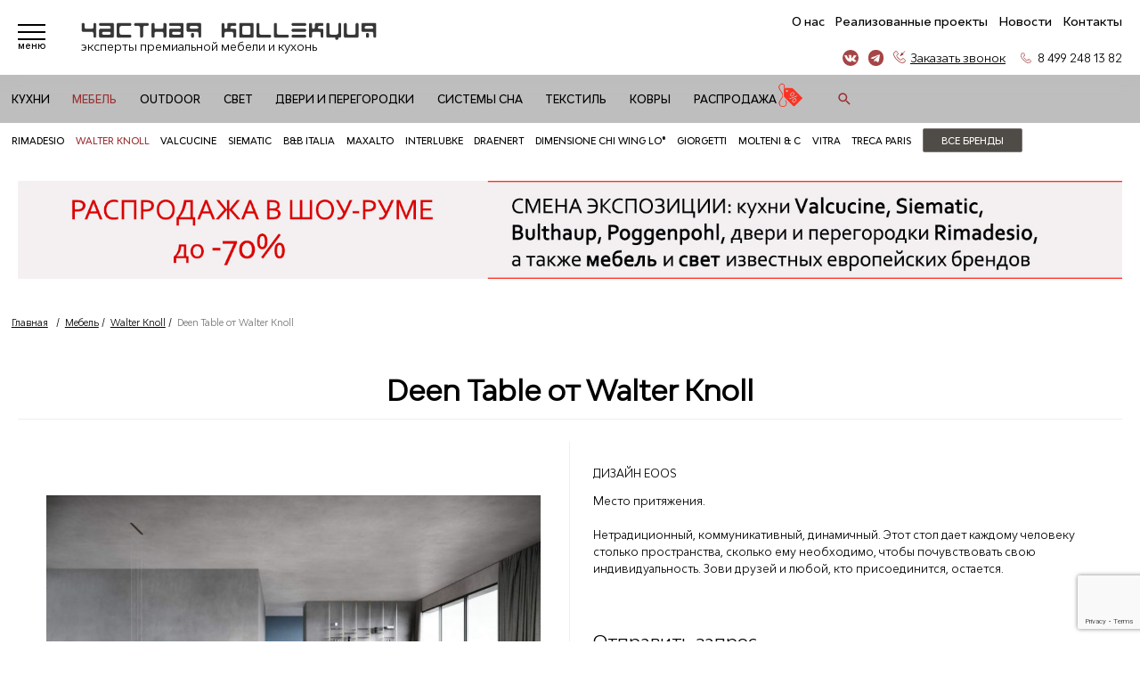

--- FILE ---
content_type: text/html; charset=utf8
request_url: https://privatecollection.ru/mebel/walter_knoll/deen_table_ot_walter_knoll/
body_size: 11726
content:
<!DOCTYPE HTML>
<html lang="ru">
<head>
	<title>Walter Knoll Deen Table от Walter Knoll</title>
	<meta name="keywords" content="Новый стол Deen Table от Walter Knoll ">
	<meta name="description" content="Новый стол Deen Table от Walter Knoll ">	
	<meta http-equiv="Content-Type" content="text/html; charset=utf-8">
	<meta name="viewport" content="width=device-width, initial-scale=1">
	<meta name="yandex-verification" content="3a7b7d1be4fbe466" />
	
	<link href="/favicon.ico" rel="shortcut icon" type="image/x-icon">		
	<link href="/css/style.css" rel="stylesheet" type="text/css">
	<link href="/css/font-awesome.min.css" rel="stylesheet">
	<link href="/js/wow/animate.min.css" rel="stylesheet">
	<link href="/css/mobile.css" rel="stylesheet">

	<script src="/js/jquery-3.2.1.min.js"></script>
	<script type="text/javascript" src="/js/jquery.maskedinput.min.js"></script>
	<script type="text/javascript" src="/js/wow/wow.min.js"></script>
	<script type="text/javascript" src="/js/init.js"></script>
	<script type="text/javascript" src="/js/mobile.js"></script>

	



<!-- Yandex.Metrika counter -->
<script type="text/javascript" >
   (function(m,e,t,r,i,k,a){m[i]=m[i]||function(){(m[i].a=m[i].a||[]).push(arguments)};
   m[i].l=1*new Date();k=e.createElement(t),a=e.getElementsByTagName(t)[0],k.async=1,k.src=r,a.parentNode.insertBefore(k,a)})
   (window, document, "script", "https://mc.yandex.ru/metrika/tag.js", "ym");

   ym(11366128, "init", {
        clickmap:true,
        trackLinks:true,
        accurateTrackBounce:true,
        webvisor:true
   });
</script>
<noscript><div><img src="https://mc.yandex.ru/watch/11366128" style="position:absolute; left:-9999px;" alt="" /></div></noscript>
<!-- /Yandex.Metrika counter -->


	
	
<script type="application/ld+json">
{
  "@context": "https://schema.org",
  "@type": "FurnitureStore",
  "name": "Частная Коллекция",
  "image": "https://privatecollection.ru/img/logo.png",
  "@id": "",
  "url": "https://privatecollection.ru/",
  "telephone": "+7 (495) 982-30-40",
  "address": {
    "@type": "PostalAddress",
    "streetAddress": "Б. Саввинский пер. д. 12, стр. 6",
    "addressLocality": "Москва",
    "postalCode": "119435",
    "addressCountry": "RU"
  }  
}
</script>


</head>
<body>
<!-- menu  -->
<header>
<div class="top_menu">
	<div id="btn_menu">
		<span></span>
		<span></span>
		<span></span>		
		<div class="txt_art">меню</div>
	</div>
	
	<div class="logo_top">	
		<a href="/">
			<img src="/img/logo.png" alt="Частная коллекция" title="Частная коллекция">
			<div class="txt_top_menu">эксперты премиальной мебели и кухонь</div>
		</a>
	</div>
	
	<div class="header_razdel">
		<ul>
					<li >
				<a href="/o_kompanii/">О нас</a>
			</li>
					<li >
				<a href="/projects/">Реализованные проекты</a>
			</li>
					<li >
				<a href="/news/">Новости</a>
			</li>
					<li >
				<a href="/kontakty/">Контакты</a>
			</li>
				</ul>
		
		
		
		<div class="bl_phone">

					<a class="vk" target="_blank" href="https://vk.com/privatecollectiondesign"></a>
					<a class="teleg" target="_blank" href="https://t.me/privatecollectionru"></a>
		
			<a id="btn_basket" href="/basket/"><span class="im"><noindex>Сохранения</noindex></span><span class="out">(0)</span></a>
			<a id="btn_phone" href="#">Заказать звонок</a>
			<a id="btn_call" href="tel:84992481382">8 499 248 13 82</a>
			<a id="btn_phone_mobile" href="tel:84992481382">8 499 248 13 82</a>			
		</div>
		<div class="bl_search">
			<a id="btn_search_mobile">&nbsp;</a>
		</div>
	</div>
</div>

			<div id="mobil_win_search">
				<form method="get" action="/search/" id="form_search_mobil">
					<input name="word" id="search_word_mobil" placeholder="Я ищу..." type="text">
					<button class="linz_search_mobil" type="submit">найти</button>
				</form>
				<div class="assistant_search">
				</div>
			</div>

<div id="mobil_win_callback">
	<button class="popClose" type="button"></button>
	<a class="btn_str_phone" href="tel:84992481382">8 499 248 13 82</a>
	<a id="btn_callback_mobile" href="#" class="btn_all"> Обратный звонок </a>
</div>

<div class="catalog_menu in_section">
		<ul>	
				<li>
			<a href="/kuxni/" >Кухни</a>
		</li>
				<li>
			<a href="/mebel/" class="active">Мебель</a>
		</li>
				<li>
			<a href="/mebel_outdoor/" >Outdoor</a>
		</li>
				<li>
			<a href="/svet/" >Свет</a>
		</li>
				<li>
			<a href="/dveri_i_peregorodki/" >Двери и перегородки</a>
		</li>
				<li>
			<a href="/sistemy_sna/" >Системы сна</a>
		</li>
				<li>
			<a href="/tekstil/" >Текстиль</a>
		</li>
				<li>
			<a href="/kovry/" >Ковры</a>
		</li>
				<li>
			<a href="/sale/kuxni/" >Распродажа <img src="/img/icon_discount.png" /></a>
		</li>
		
		<li class="last_bl_search"> 
			<a id="btn_linz_search">&nbsp;</a>
		</li>
		</ul>
		
			<div class="block_search">
				<form method="get" action="/search/" id="form_search">
					<button class="linz_search" type="submit"></button>
					<input name="word" id="search_word" placeholder="Я ищу..." type="text">
					<a class="close_search" title="закрыть"></a>
				</form>			
			</div>
			
		<div class="rez_search">
			<div class="loader-block"></div>
			<div class="insert_search">				
			</div>
		</div>		
</div>
<div class="clear"></div>
	
</header>
<div class="clear"></div>
		
<div id="left_menu">
	<button class="popClose" type="button"></button>
	<div class="row up_bl">
	
	<ul class="block_grand_menu">
					<li class="categ_grand" data-id="categ_30">
				<a href="/kuxni/" title="Кухни" >Кухни</a>
										<ul class="sub_menu">
														<li><a href="/kuxni/mebel_dlya_kuxni/"  >Мебель для кухни</a></li>
														<li><a href="/kuxni/bytovaya_texnika/"  >Бытовая техника</a></li>
													</ul>
					
			</li>
						<li class="categ_grand" data-id="categ_2">
				<a href="/mebel/" title="Мебель" class="active">Мебель</a>
										<ul class="sub_menu">
														<li><a href="/mebel/garderobnye/"  >Гардеробные</a></li>
														<li><a href="/mebel/korpusnaya_mebel/"  >Корпусная мебель</a></li>
														<li><a href="/mebel/krovati/"  >Кровати</a></li>
														<li><a href="/mebel/myagkaya_mebel/"  >Мягкая мебель</a></li>
														<li><a href="/mebel/stoly/"  >Столы</a></li>
														<li><a href="/mebel/stuljya/"  >Стулья</a></li>
														<li><a href="/mebel/zerkala/"  >Зеркала</a></li>
														<li><a href="/mebel/mebel_dlya_detskix/"  >Мебель для детских</a></li>
													</ul>
					
			</li>
						<li class="categ_grand" data-id="categ_42">
				<a href="/mebel_outdoor/" title="Outdoor" >Outdoor</a>
					
			</li>
															</ul>
	
	<ul class="block_grand_menu padding_center">
											<li class="categ_grand" data-id="categ_5">
				<a href="/svet/" title="Свет" >Свет</a>
										<ul class="sub_menu">
														<li><a href="/svet/sovremennyj/"  >Современный</a></li>
														<li><a href="/svet/klassicheskij/"  >Классический</a></li>
														<li><a href="/svet/texnicheskij/"  >Технический</a></li>
													</ul>
					
			</li>
						<li class="categ_grand" data-id="categ_17">
				<a href="/dveri_i_peregorodki/" title="Двери и перегородки" >Двери и перегородки</a>
					
			</li>
						<li class="categ_grand" data-id="categ_6">
				<a href="/sistemy_sna/" title="Системы сна" >Системы сна</a>
					
			</li>
						<li class="categ_grand" data-id="categ_4">
				<a href="/tekstil/" title="Текстиль" >Текстиль</a>
										<ul class="sub_menu">
														<li><a href="/tekstil/karnizy_i_aksessuary/"  >Карнизы и аксессуары</a></li>
														<li><a href="/tekstil/shtory/"  >Шторы</a></li>
													</ul>
					
			</li>
						<li class="categ_grand" data-id="categ_3">
				<a href="/kovry/" title="Ковры" >Ковры</a>
					
			</li>
						<li class="categ_grand" data-id="categ_43">
				<a href="/sale/kuxni/" title="Распродажа" >Распродажа</a>
					
			</li>
			</ul>
	
	<ul class="block_grand_menu padding_center">
		<li class="categ_grand">
		<a href="/brand/" >Бренды</a>
			<ul class="sub_menu">
							<li><a href="/brand/rimadesio/" >Rimadesio</a></li>
							<li><a href="/brand/walter_knoll/" class="active">Walter Knoll</a></li>
							<li><a href="/brand/valcucine/" >Valcucine</a></li>
							<li><a href="/brand/siematic/" >Siematic</a></li>
							<li><a href="/brand/bb_italia/" >B&B Italia</a></li>
							<li><a href="/brand/maxalto/" >Maxalto</a></li>
							<li><a href="/brand/interlubke/" >Interlubke</a></li>
							<li><a href="/brand/draenert/" >Draenert</a></li>
							<li><a href="/brand/dimensione_chi_wing_lo/" >Dimensione Chi Wing Lo®</a></li>
							<li><a href="/brand/giorgetti/" >Giorgetti</a></li>
							<li><a href="/brand/molteni/" >Molteni & C</a></li>
							<li><a href="/brand/vitra/" >Vitra</a></li>
							<li><a href="/brand/treca_paris/" >Treca  Paris</a></li>
						</ul>
			<div class="bar_line_brand"><a href="/brand/" class="btn_all_brand_menu"> Все бренды </a></div>
		</li>
	</ul>

	<ul class="block_grand_menu">
					<li class="categ_grand" >
				<a href="/o_kompanii/" >О нас</a>
			</li>
					<li class="categ_grand" >
				<a href="/projects/" >Реализованные проекты</a>
			</li>
					<li class="categ_grand" >
				<a href="/news/" >Новости</a>
			</li>
					<li class="categ_grand" >
				<a href="/kontakty/" >Контакты</a>
			</li>
			</ul>	
	</div>


	<div id="mobil_catalog">
		<ul class="mobil_grand_menu">
				
			<li class="categ_grand">
				<a href="/kuxni/" title="Кухни" class=" mobil_parent_subcateg"  data-id="30">Кухни</a>	
			</li>
				
			<li class="categ_grand">
				<a href="/mebel/" title="Мебель" class="active mobil_parent_subcateg"  data-id="2">Мебель</a>	
			</li>
				
			<li class="categ_grand">
				<a href="/mebel_outdoor/" title="Outdoor" class=" "  data-id="42">Outdoor</a>	
			</li>
				
			<li class="categ_grand">
				<a href="/svet/" title="Свет" class=" mobil_parent_subcateg"  data-id="5">Свет</a>	
			</li>
				
			<li class="categ_grand">
				<a href="/dveri_i_peregorodki/" title="Двери и перегородки" class=" "  data-id="17">Двери и перегородки</a>	
			</li>
				
			<li class="categ_grand">
				<a href="/sistemy_sna/" title="Системы сна" class=" "  data-id="6">Системы сна</a>	
			</li>
				
			<li class="categ_grand">
				<a href="/tekstil/" title="Текстиль" class=" mobil_parent_subcateg"  data-id="4">Текстиль</a>	
			</li>
				
			<li class="categ_grand">
				<a href="/kovry/" title="Ковры" class=" "  data-id="3">Ковры</a>	
			</li>
				
			<li class="categ_grand">
				<a href="/sale/kuxni/" title="Распродажа" class=" "  data-id="43">Распродажа</a>	
			</li>
				</ul>
		<ul class="mobil_grand_menu padd">
			<li class="categ_grand">
				<a href="/brand/" >Бренды</a>
			</li>
					<li class="categ_grand">
				<a href="/o_kompanii/" >О нас</a>
			</li>
					<li class="categ_grand">
				<a href="/projects/" >Реализованные проекты</a>
			</li>
					<li class="categ_grand">
				<a href="/news/" >Новости</a>
			</li>
					<li class="categ_grand">
				<a href="/kontakty/" >Контакты</a>
			</li>
				</ul>
	</div>
	
	
									<div class="child_win_mobil" id="child_30">
				<div class="back_categ"> Кухни </div>
				<ul class="sub_categ">
									<li><a href="/kuxni/mebel_dlya_kuxni/"  >Мебель для кухни</a></li>
									<li><a href="/kuxni/bytovaya_texnika/"  >Бытовая техника</a></li>
								</ul>
			</div>
												<div class="child_win_mobil" id="child_2">
				<div class="back_categ"> Мебель </div>
				<ul class="sub_categ">
									<li><a href="/mebel/garderobnye/"  >Гардеробные</a></li>
									<li><a href="/mebel/korpusnaya_mebel/"  >Корпусная мебель</a></li>
									<li><a href="/mebel/krovati/"  >Кровати</a></li>
									<li><a href="/mebel/myagkaya_mebel/"  >Мягкая мебель</a></li>
									<li><a href="/mebel/stoly/"  >Столы</a></li>
									<li><a href="/mebel/stuljya/"  >Стулья</a></li>
									<li><a href="/mebel/zerkala/"  >Зеркала</a></li>
									<li><a href="/mebel/mebel_dlya_detskix/"  >Мебель для детских</a></li>
								</ul>
			</div>
																		<div class="child_win_mobil" id="child_5">
				<div class="back_categ"> Свет </div>
				<ul class="sub_categ">
									<li><a href="/svet/sovremennyj/"  >Современный</a></li>
									<li><a href="/svet/klassicheskij/"  >Классический</a></li>
									<li><a href="/svet/texnicheskij/"  >Технический</a></li>
								</ul>
			</div>
																								<div class="child_win_mobil" id="child_4">
				<div class="back_categ"> Текстиль </div>
				<ul class="sub_categ">
									<li><a href="/tekstil/karnizy_i_aksessuary/"  >Карнизы и аксессуары</a></li>
									<li><a href="/tekstil/shtory/"  >Шторы</a></li>
								</ul>
			</div>
																		
	
</div>


	<style>
.catalog_brand_menu {
  display: flex;
  justify-content: center;  
  width: 100%;
  padding: 0 1vw;
  background-color: #fff;
  position: relative;
}

.catalog_brand_menu > ul {
  display: -ms-flexbox;
  display: flex;
  flex-wrap: wrap;
  width: 100%;
}
.catalog_brand_menu > ul > li {
  padding: .5vw 0;
  display: flex;
  position: relative;
  margin-right: 1vw;
}
.catalog_brand_menu > ul > li > a {
  font-family: 'MontserratMedium';
  font-size: .8vw;
  white-space: nowrap;
  text-transform: uppercase;
  display: block;
  margin: auto;
}
.catalog_brand_menu .btn_all_brand_menu{
	background-color: #4f4c47;
	color: #FFF;
}
.catalog_brand_menu .btn_all_brand_menu:hover{
	background-color: #4f4c47;
	color: #FFF;
}

@media  (max-width: 768px) {
	.catalog_brand_menu > ul{
		padding: 1vw 2vw;
	}
	.catalog_brand_menu > ul > li > a {
	  font-size: 2.5vw;
	  padding:1vw;
	}
	.catalog_brand_menu .btn_all_brand_menu{
		padding: 1vw 3.5vw;
	}
}
</style>

		<div class="catalog_brand_menu">
			<ul class="line_brand">
							<li><a href="/brand/rimadesio/" >Rimadesio</a></li>
							<li><a href="/brand/walter_knoll/" class="active">Walter Knoll</a></li>
							<li><a href="/brand/valcucine/" >Valcucine</a></li>
							<li><a href="/brand/siematic/" >Siematic</a></li>
							<li><a href="/brand/bb_italia/" >B&B Italia</a></li>
							<li><a href="/brand/maxalto/" >Maxalto</a></li>
							<li><a href="/brand/interlubke/" >Interlubke</a></li>
							<li><a href="/brand/draenert/" >Draenert</a></li>
							<li><a href="/brand/dimensione_chi_wing_lo/" >Dimensione Chi Wing Lo®</a></li>
							<li><a href="/brand/giorgetti/" >Giorgetti</a></li>
							<li><a href="/brand/molteni/" >Molteni & C</a></li>
							<li><a href="/brand/vitra/" >Vitra</a></li>
							<li><a href="/brand/treca_paris/" >Treca  Paris</a></li>
							<li><a href="/brand/" class="btn_all_brand_menu">Все бренды</a></li>
			</ul>
		</div>
	<div class="content plain_banner"><a href="/sale/kuxni/"><img src="/img/sale_sale.jpg"></a></div>


<!--content-->
	
		<div class="bread"><a href="/">Главная</a> &nbsp;
														/&nbsp; <a href="/mebel/">Мебель</a>
																			/&nbsp; <a href="/mebel/walter_knoll/">Walter Knoll</a>
																			/&nbsp; <span>Deen Table от Walter Knoll</span>
										</div>
	<div class="clear"></div>
	<div class="content plain item">
	<h1>Deen Table от Walter Knoll</h1>

	<div class="row">
			<link href="/js/lightgallery/css/lightgallery.css" rel="stylesheet">
			<script src="/js/lightgallery/js/lightgallery.js"></script>	
			<script src="/js/lightgallery/js/lg-thumbnail.js"></script>
			<script src="/js/lightgallery/js/lg-zoom.js"></script>			
		
			<link rel="stylesheet" type="text/css" href="/js/slick/slick.css">
			<link rel="stylesheet" type="text/css" href="/js/slick/slick-theme.css">
			<script src="/js/slick/slick.js" type="text/javascript"></script>		
			<script>
			$(function() { 
				$('.slider-for').lightGallery({ download: false });			
				$(".slider-for").slick({ 
					slidesToShow: 1,
					slidesToScroll: 1,
					arrows: true,
					fade: true,
					asNavFor: '.slider-nav'
				}); 
				$('.slider-nav').slick({ 
					slidesToShow: 4,
					slidesToScroll: 1,
					asNavFor: '.slider-for',
					dots: false,
					arrows: false,
					centerMode: false,
					focusOnSelect: true
				});					
			});
			</script>
			
		<div class="wow fadeInLeft block_slider">		
			<div class="slide_items">		
				<div class="slider-for">
											<div data-src="/i/shop/1622541596.jpg">
							<img  src="/i/shop/sm_1622541596.jpg" alt="Deen Table от Walter Knoll" title="Deen Table от Walter Knoll" />
						</div>
											<div data-src="/i/shop/1622541598.jpg">
							<img  src="/i/shop/sm_1622541598.jpg" alt="Deen Table от Walter Knoll" title="Deen Table от Walter Knoll" />
						</div>
											<div data-src="/i/shop/1622541599.jpg">
							<img  src="/i/shop/sm_1622541599.jpg" alt="Deen Table от Walter Knoll" title="Deen Table от Walter Knoll" />
						</div>
									</div>
				
				<div class="slider-nav">
											<img src="/i/shop/tm_1622541596.jpg" alt="Deen Table от Walter Knoll" title="Deen Table от Walter Knoll" />
											<img src="/i/shop/tm_1622541598.jpg" alt="Deen Table от Walter Knoll" title="Deen Table от Walter Knoll" />
											<img src="/i/shop/tm_1622541599.jpg" alt="Deen Table от Walter Knoll" title="Deen Table от Walter Knoll" />
						
				</div>
			</div>
		</div>
		<div class="wow fadeInRight block_descr">
		
			<div class="designer">ДИЗАЙН EOOS</div>		
			<p>
	Место притяжения.<br />
	<br />
	Нетрадиционный, коммуникативный, динамичный. Этот стол дает каждому человеку столько пространства, сколько ему необходимо, чтобы почувствовать свою индивидуальность. Зови друзей и любой, кто присоединится, остается.</p>
			

						
			
			
			
<script type="text/javascript">
$(document).ready(function(){

	$('#wonder input[type="text"]').focus(function(){
		if ($(this).hasClass('error')) $(this).removeClass('error');
	});

	$('#wonder input[type="submit"]').click(function () {
	

		if (!$('#check_box_wonder').prop('checked')) { alert('Подтвердите согласие\nна обработку персональных данных!'); return false;}
	
		$('#wonder input[type="text"]').each(function(indx, element){
			if ($(element).val()=='' && $(element).attr('name')!='mailInput') $(element).addClass('error');
		})

		
		if ($('#wonder input[type="text"]').hasClass('error')) {	

		}else{
			
			var fio = $('#wonder input[name="nameInput"]').val();
			var form_callback = $('#wonder');
						$.ajax({
							type:"POST",
							url: "/subscribe_ajax.php",
							cache: false,
							dataType: "JSON",
							data: $(form_callback).serialize(),
							success: function(msg){
								if (msg.status=='true') {
									$('#wonder .field').remove();
									$('#wonder .head_form').text('Спасибо, '+ fio + '! Ваш запрос отправлен.');
									$('#wonder').append('<span class="ok_write">Мы свяжемся с Вами в ближайшее время.</span>');
								}else{
									$('#wonder .field').remove();
									$('#wonder .head_form').text('Ошибка!');
								}
							}
						});
			
		}
		return false;
	});																
});
</script>


<style>
.content.contacts{
	padding: 0;
}
.contacts.contacts .feedback_form {
    display: inline-block;
    text-align: center;
    padding:0;
    max-width: unset;
    width: 100%;
}
.feedback_form form {
    display: block;
	margin: 0;
    padding: 0;
    width: 100%;
    margin-top: 1.5vw;
	text-align: left;
}
.feedback_form form .head_form {
    text-align: left;
    font-size: 1.5vw;
    margin-bottom: 1vw;
}
.feedback_form form .field {
    padding: 0;
}
.feedback_form form .field:nth-child(2),
.feedback_form form .field:nth-child(3),
.feedback_form form .field:nth-child(4)
{
	display:inline-block;
	width:32%;
	padding-right:1vw;
}
.feedback_form form .field input, .feedback_form form .field textarea {
    width: 100%;
	border: 1px solid #fff;	
	border-bottom: 1px solid #bababa;
    padding: 0.8vw;
	font-family: 'MontserratRegular';
    font-size: 0.94vw;
}
.feedback_form form .field textarea {
	width: 95%;
	margin-top: 1vw;
}
.feedback_form form .field #check_box_wonder {
	width:auto;
}
.feedback_form form .field label {
    padding: 0.94vw 0;
	font-family: 'MontserratLight';
    font-size: 0.8vw;
    color: #979797;
	display: block;
}
.feedback_form form .field.pole_btn{
	text-align:left;
}
.feedback_form form .field input[type="submit"] {
    text-align: center;
    width: auto;
	min-width: 12.4vw;	
	display: inline-block;
	font-size: .84vw;
	padding: .4vw 1.5vw;
	white-space: nowrap;
	border-radius: 3px;
	margin-top: 1vw;
	transition: all 0.3s ease;	
    color: #fff;
    border: 1px solid #9b3133;
    background: #9b3133;	
}
.feedback_form form input[type="submit"]:hover {
	color: #9b3133;
	border: 1px solid #9b3133;
	background: #fff;
    cursor: pointer;
}
@media  (max-width: 768px) {
	.feedback_form form{
		box-shadow:unset;
		padding: 2vw 0;
	}
	.feedback_form form .head_form {
		font-size: 5.6vw;
		padding: 3vw 2vw;
		background-color: #f2f2f2;
		text-align:center;
	}
	.feedback_form form .field input, .feedback_form form .field textarea {
		font-size: 4.4vw;
		padding: 3vw;
	}
.feedback_form form .field:nth-child(2),
.feedback_form form .field:nth-child(3),
.feedback_form form .field:nth-child(4)
{
	display:block;
	width:100%;
	padding: 3vw 0 0;
}
	.feedback_form form .field textarea {
		height: 28vw;
		margin-top:3vw;
		width:100%;
	}
	.feedback_form form .field #check_box_feedback {
		margin: 3vw 2vw 3vw 0;
		float: left;
	}
	.feedback_form form .field label {
		font-size: 3.5vw;
		padding-top:1vw;
	}
	.feedback_form form .field.pole_btn {
		text-align: center;
	}
	.feedback_form form .field input[type="submit"] {
		margin-top: 5vw;
		width: 100%;
		font-size: 4.7vw;
		padding: 3vw 5vw;		
	}
}
</style>
<div class="content contacts">
		<div class="feedback_form">
			<form  method="post" id="wonder">
				<div class="head_form">Отправить запрос</div>
				<div class="field">
					<input type='text' name='nameInput' value='' placeholder="Имя*" />
				</div>
				<div class="field">
					<input type='text' name='phoneInput' value='' placeholder="Телефон*" />
				</div>					
				<div class="field">
					<input type='text' name='mailInput' value='' placeholder="E-mail" />
				</div>						
				<div class="field">				
					<textarea name='message' >Вопрос по позиции: Deen Table от Walter Knoll (Walter Knoll) </textarea>
				</div>
				<div class="field" style="text-align:left;">
					<label><input name="check_box" id="check_box_wonder" type="checkbox" checked> Согласен на обработку персональных данных</label>
				</div>
				
				<div class="field pole_btn">
					<input value="Отправить" name="send_form" type="submit">
				</div>
				
				<input type="hidden" name="token" value="wonder" />
			</form>
		</div>
</div>
		</div>	
	</div>
</div>


<script>
			$(function() { 
				if ($(window).width() > 768) { 
					count_lg=4;	
				}else{
					count_lg=1;
				}
				
				 $('.other_collect').slick({ 
					slidesToShow: count_lg,
					slidesToScroll: 1,
					dots: false,
					arrows: true
				});
			});
</script>
<div class="content plain gray">
			<div class="title">Другие товары <a href="/brand/walter_knoll/">Walter Knoll</a></div>			
			<div class="row other_collect">
							
					<div class="listItem">
						<div class="item_cart">
							<a href="/mebel/walter_knoll/divan_grand_suite1/">
								<img src="/i/shop/tm_1762351518.jpg" alt="Walter Knoll диван GRAND SUITE" title="Walter Knoll диван GRAND SUITE">
																	<div class="sale">-40%</div>
									<div class="box_price">
										<div class="old_price">5 360 520 р</div>
										<div class="price">3 216 312 р</div>
									</div>
															</a>
													</div>
						<div class="item_descr">
							<a href="/mebel/walter_knoll/divan_grand_suite1/">
								Walter Knoll диван GRAND SUITE
							</a>
						</div>
					</div>
							
					<div class="listItem">
						<div class="item_cart">
							<a href="/mebel/walter_knoll/divan_living_landscape/">
								<img src="/i/shop/tm_1762351684.jpg" alt="Walter Knoll Диван Living Landscape" title="Walter Knoll Диван Living Landscape">
																	<div class="sale">-40%</div>
									<div class="box_price">
										<div class="old_price">3 602 160 р</div>
										<div class="price">2 161 296 р</div>
									</div>
															</a>
													</div>
						<div class="item_descr">
							<a href="/mebel/walter_knoll/divan_living_landscape/">
								Walter Knoll Диван Living Landscape
							</a>
						</div>
					</div>
							
					<div class="listItem">
						<div class="item_cart">
							<a href="/mebel/walter_knoll/divan_tama_living/">
								<img src="/i/shop/tm_1762352177.jpg" alt="Walter Knoll Диван Tama Living" title="Walter Knoll Диван Tama Living">
																	<div class="sale">-40%</div>
									<div class="box_price">
										<div class="old_price">5 225 640 р</div>
										<div class="price">3 135 384 р</div>
									</div>
															</a>
													</div>
						<div class="item_descr">
							<a href="/mebel/walter_knoll/divan_tama_living/">
								Walter Knoll Диван Tama Living
							</a>
						</div>
					</div>
							
					<div class="listItem">
						<div class="item_cart">
							<a href="/mebel/walter_knoll/kashpo-svetilnik_hanging_eden/">
								<img src="/i/shop/tm_1762352057.jpg" alt="Walter Knoll Кашпо-светильник Hanging Eden" title="Walter Knoll Кашпо-светильник Hanging Eden">
																	<div class="sale">-40%</div>
									<div class="box_price">
										<div class="old_price">1 647 600 р</div>
										<div class="price">988 560 р</div>
									</div>
															</a>
													</div>
						<div class="item_descr">
							<a href="/mebel/walter_knoll/kashpo-svetilnik_hanging_eden/">
								Walter Knoll Кашпо-светильник Hanging Eden
							</a>
						</div>
					</div>
							
					<div class="listItem">
						<div class="item_cart">
							<a href="/mebel/walter_knoll/korzina_isanka/">
								<img src="/i/shop/tm_1762350850.jpg" alt="Walter Knoll Корзина Isanka" title="Walter Knoll Корзина Isanka">
																	<div class="sale">-40%</div>
									<div class="box_price">
										<div class="old_price">447 720 р</div>
										<div class="price">268 632 р</div>
									</div>
															</a>
													</div>
						<div class="item_descr">
							<a href="/mebel/walter_knoll/korzina_isanka/">
								Walter Knoll Корзина Isanka
							</a>
						</div>
					</div>
							
					<div class="listItem">
						<div class="item_cart">
							<a href="/mebel/walter_knoll/korzina_joko_nest/">
								<img src="/i/shop/tm_1762352355.jpg" alt="Walter Knoll Корзина Joko Nest" title="Walter Knoll Корзина Joko Nest">
																	<div class="sale">-40%</div>
									<div class="box_price">
										<div class="old_price">190 440 р</div>
										<div class="price">114 264 р</div>
									</div>
															</a>
													</div>
						<div class="item_descr">
							<a href="/mebel/walter_knoll/korzina_joko_nest/">
								Walter Knoll Корзина Joko Nest
							</a>
						</div>
					</div>
							
					<div class="listItem">
						<div class="item_cart">
							<a href="/mebel/walter_knoll/kreslo_fabricius/">
								<img src="/i/shop/tm_1762352722.jpg" alt="Walter Knoll Кресло Fabricius" title="Walter Knoll Кресло Fabricius">
																	<div class="sale">-40%</div>
									<div class="box_price">
										<div class="old_price">993 000 р</div>
										<div class="price">595 800 р</div>
									</div>
															</a>
													</div>
						<div class="item_descr">
							<a href="/mebel/walter_knoll/kreslo_fabricius/">
								Walter Knoll Кресло Fabricius
							</a>
						</div>
					</div>
							
					<div class="listItem">
						<div class="item_cart">
							<a href="/mebel/walter_knoll/kreslo_fk_lounge/">
								<img src="/i/shop/tm_1762351822.jpg" alt="Walter Knoll Кресло FK Lounge" title="Walter Knoll Кресло FK Lounge">
																	<div class="sale">-40%</div>
									<div class="box_price">
										<div class="old_price">896 640 р</div>
										<div class="price">537 984 р</div>
									</div>
															</a>
													</div>
						<div class="item_descr">
							<a href="/mebel/walter_knoll/kreslo_fk_lounge/">
								Walter Knoll Кресло FK Lounge
							</a>
						</div>
					</div>
							
					<div class="listItem">
						<div class="item_cart">
							<a href="/mebel/walter_knoll/kreslo_kio/">
								<img src="/i/shop/tm_1757400253.jpg" alt="Walter Knoll Кресло Kio" title="Walter Knoll Кресло Kio">
																	<div class="sale">-40%</div>
									<div class="box_price">
										<div class="old_price">340 440 р</div>
										<div class="price">204 264 р</div>
									</div>
															</a>
													</div>
						<div class="item_descr">
							<a href="/mebel/walter_knoll/kreslo_kio/">
								Walter Knoll Кресло Kio
							</a>
						</div>
					</div>
							
					<div class="listItem">
						<div class="item_cart">
							<a href="/mebel/walter_knoll/kreslo_leadchair_executive/">
								<img src="/i/shop/tm_1762352874.jpg" alt="Walter Knoll Кресло Leadchair Executive" title="Walter Knoll Кресло Leadchair Executive">
																	<div class="sale">-40%</div>
									<div class="box_price">
										<div class="old_price">467 040 р</div>
										<div class="price">280 224 р</div>
									</div>
															</a>
													</div>
						<div class="item_descr">
							<a href="/mebel/walter_knoll/kreslo_leadchair_executive/">
								Walter Knoll Кресло Leadchair Executive
							</a>
						</div>
					</div>
							
					<div class="listItem">
						<div class="item_cart">
							<a href="/mebel/walter_knoll/puf_isanka/">
								<img src="/i/shop/tm_1762349697.jpg" alt="Walter Knoll Пуф Isanka" title="Walter Knoll Пуф Isanka">
																	<div class="sale">-40%</div>
									<div class="box_price">
										<div class="old_price">534 480 р</div>
										<div class="price">320 688 р</div>
									</div>
															</a>
													</div>
						<div class="item_descr">
							<a href="/mebel/walter_knoll/puf_isanka/">
								Walter Knoll Пуф Isanka
							</a>
						</div>
					</div>
							
					<div class="listItem">
						<div class="item_cart">
							<a href="/mebel/walter_knoll/puf_s_regulirovkoj_vysoty_bellows/">
								<img src="/i/shop/tm_1762351139.jpg" alt="Walter Knoll Пуф с регулировкой высоты Bellows" title="Walter Knoll Пуф с регулировкой высоты Bellows">
																	<div class="sale">-40%</div>
									<div class="box_price">
										<div class="old_price">212 760 р</div>
										<div class="price">127 656 р</div>
									</div>
															</a>
													</div>
						<div class="item_descr">
							<a href="/mebel/walter_knoll/puf_s_regulirovkoj_vysoty_bellows/">
								Walter Knoll Пуф с регулировкой высоты Bellows
							</a>
						</div>
					</div>
							
					<div class="listItem">
						<div class="item_cart">
							<a href="/mebel/walter_knoll/stolik_foster_620/">
								<img src="/i/shop/tm_1762352495.jpg" alt="Walter Knoll Столик Foster 620" title="Walter Knoll Столик Foster 620">
																	<div class="sale">-40%</div>
									<div class="box_price">
										<div class="old_price">359 520 р</div>
										<div class="price">215 712 р</div>
									</div>
															</a>
													</div>
						<div class="item_descr">
							<a href="/mebel/walter_knoll/stolik_foster_620/">
								Walter Knoll Столик Foster 620
							</a>
						</div>
					</div>
							
					<div class="listItem">
						<div class="item_cart">
							<a href="/mebel/walter_knoll/stolik_joko/">
								<img src="/i/shop/tm_1762350093.jpg" alt="Walter Knoll Столик Joko" title="Walter Knoll Столик Joko">
																	<div class="sale">-40%</div>
									<div class="box_price">
										<div class="old_price">274 440 р</div>
										<div class="price">164 664 р</div>
									</div>
															</a>
													</div>
						<div class="item_descr">
							<a href="/mebel/walter_knoll/stolik_joko/">
								Walter Knoll Столик Joko
							</a>
						</div>
					</div>
							
					<div class="listItem">
						<div class="item_cart">
							<a href="/mebel/walter_knoll/stolik_kofejnyj_375/">
								<img src="/i/shop/tm_1762349402.jpg" alt="Walter Knoll Столик кофейный 375" title="Walter Knoll Столик кофейный 375">
																	<div class="sale">-40%</div>
									<div class="box_price">
										<div class="old_price">962 880 р</div>
										<div class="price">577 728 р</div>
									</div>
															</a>
													</div>
						<div class="item_descr">
							<a href="/mebel/walter_knoll/stolik_kofejnyj_375/">
								Walter Knoll Столик кофейный 375
							</a>
						</div>
					</div>
							
					<div class="listItem">
						<div class="item_cart">
							<a href="/mebel/walter_knoll/stolik_kofejnyj_foster_620/">
								<img src="/i/shop/tm_1762352629.jpg" alt="Walter Knoll Столик кофейный Foster 620" title="Walter Knoll Столик кофейный Foster 620">
																	<div class="sale">-40%</div>
									<div class="box_price">
										<div class="old_price">882 840 р</div>
										<div class="price">529 704 р</div>
									</div>
															</a>
													</div>
						<div class="item_descr">
							<a href="/mebel/walter_knoll/stolik_kofejnyj_foster_620/">
								Walter Knoll Столик кофейный Foster 620
							</a>
						</div>
					</div>
							
					<div class="listItem">
						<div class="item_cart">
							<a href="/mebel/walter_knoll/walter_knoll_stolik_pristavnoj_oki/">
								<img src="/i/shop/tm_1763377681.jpg" alt="Walter Knoll Столик приставной Oki" title="Walter Knoll Столик приставной Oki">
																	<div class="sale">-30%</div>
									<div class="box_price">
										<div class="old_price">217 680 р</div>
										<div class="price">152 376 р</div>
									</div>
															</a>
													</div>
						<div class="item_descr">
							<a href="/mebel/walter_knoll/walter_knoll_stolik_pristavnoj_oki/">
								Walter Knoll Столик приставной Oki
							</a>
						</div>
					</div>
							
					<div class="listItem">
						<div class="item_cart">
							<a href="/mebel/walter_knoll/walter_knoll_stul_barnyj_jason/">
								<img src="/i/shop/tm_1763378328.jpg" alt="Walter Knoll Стул барный Jason" title="Walter Knoll Стул барный Jason">
																	<div class="sale">-40%</div>
									<div class="box_price">
										<div class="old_price">357 480 р</div>
										<div class="price">214 488 р</div>
									</div>
															</a>
													</div>
						<div class="item_descr">
							<a href="/mebel/walter_knoll/walter_knoll_stul_barnyj_jason/">
								Walter Knoll Стул барный Jason
							</a>
						</div>
					</div>
							
					<div class="listItem">
						<div class="item_cart">
							<a href="/mebel/walter_knoll/kollektsiya_ishino/">
								<img src="/i/shop/tm_1635849064.jpg" alt="Коллекция  ISHINO" title="Коллекция  ISHINO">
															</a>
													</div>
						<div class="item_descr">
							<a href="/mebel/walter_knoll/kollektsiya_ishino/">
								Коллекция  ISHINO
							</a>
						</div>
					</div>
							
					<div class="listItem">
						<div class="item_cart">
							<a href="/mebel/walter_knoll/kover/">
								<img src="/i/shop/tm_1651048522.jpg" alt="Ковер Tembea" title="Ковер Tembea">
															</a>
													</div>
						<div class="item_descr">
							<a href="/mebel/walter_knoll/kover/">
								Ковер Tembea
							</a>
						</div>
					</div>
							
					<div class="listItem">
						<div class="item_cart">
							<a href="/mebel/walter_knoll/divan_grand_suite/">
								<img src="/i/shop/tm_1635848892.jpg" alt="диван GRAND SUITE" title="диван GRAND SUITE">
															</a>
													</div>
						<div class="item_descr">
							<a href="/mebel/walter_knoll/divan_grand_suite/">
								диван GRAND SUITE
							</a>
						</div>
					</div>
							
					<div class="listItem">
						<div class="item_cart">
							<a href="/mebel/walter_knoll/divan_living_landscape_755_ot_walter_knoll/">
								<img src="/i/shop/tm_1640002401.jpeg" alt="Диван Living Landscape 755 от Walter Knoll" title="Диван Living Landscape 755 от Walter Knoll">
															</a>
													</div>
						<div class="item_descr">
							<a href="/mebel/walter_knoll/divan_living_landscape_755_ot_walter_knoll/">
								Диван Living Landscape 755 от Walter Knoll
							</a>
						</div>
					</div>
							
					<div class="listItem">
						<div class="item_cart">
							<a href="/mebel/walter_knoll/divan_maaru_sofa/">
								<img src="/i/shop/tm_1690905458.jpg" alt="Диван MAARU SOFA" title="Диван MAARU SOFA">
															</a>
													</div>
						<div class="item_descr">
							<a href="/mebel/walter_knoll/divan_maaru_sofa/">
								Диван MAARU SOFA
							</a>
						</div>
					</div>
							
					<div class="listItem">
						<div class="item_cart">
							<a href="/mebel/walter_knoll/kover_jioni/">
								<img src="/i/shop/tm_1651049044.jpg" alt="Ковер Jioni" title="Ковер Jioni">
															</a>
													</div>
						<div class="item_descr">
							<a href="/mebel/walter_knoll/kover_jioni/">
								Ковер Jioni
							</a>
						</div>
					</div>
							
					<div class="listItem">
						<div class="item_cart">
							<a href="/mebel/walter_knoll/kreslo_fk/">
								<img src="/i/shop/tm_1635848961.jpg" alt="Кресло FK" title="Кресло FK">
															</a>
													</div>
						<div class="item_descr">
							<a href="/mebel/walter_knoll/kreslo_fk/">
								Кресло FK
							</a>
						</div>
					</div>
							
					<div class="listItem">
						<div class="item_cart">
							<a href="/mebel/walter_knoll/stol_foster_620_norman_foster/">
								<img src="/i/shop/tm_1622541846.jpg" alt="Стол FOSTER 620 NORMAN FOSTER." title="Стол FOSTER 620 NORMAN FOSTER.">
															</a>
													</div>
						<div class="item_descr">
							<a href="/mebel/walter_knoll/stol_foster_620_norman_foster/">
								Стол FOSTER 620 NORMAN FOSTER.
							</a>
						</div>
					</div>
							
					<div class="listItem">
						<div class="item_cart">
							<a href="/mebel/walter_knoll/kover_sitawi/">
								<img src="/i/shop/tm_1651051160.jpg" alt="Ковер Sitawi" title="Ковер Sitawi">
															</a>
													</div>
						<div class="item_descr">
							<a href="/mebel/walter_knoll/kover_sitawi/">
								Ковер Sitawi
							</a>
						</div>
					</div>
							
					<div class="listItem">
						<div class="item_cart">
							<a href="/mebel/walter_knoll/divan_muud/">
								<img src="/i/shop/tm_1622540515.jpg" alt="Коллекция Muud" title="Коллекция Muud">
															</a>
													</div>
						<div class="item_descr">
							<a href="/mebel/walter_knoll/divan_muud/">
								Коллекция Muud
							</a>
						</div>
					</div>
							
					<div class="listItem">
						<div class="item_cart">
							<a href="/mebel/walter_knoll/kreslo_puf_i_korziny_isanka/">
								<img src="/i/shop/tm_1635848907.jpg" alt="Кресло , пуф и корзины Isanka" title="Кресло , пуф и корзины Isanka">
															</a>
													</div>
						<div class="item_descr">
							<a href="/mebel/walter_knoll/kreslo_puf_i_korziny_isanka/">
								Кресло , пуф и корзины Isanka
							</a>
						</div>
					</div>
							
					<div class="listItem">
						<div class="item_cart">
							<a href="/mebel/walter_knoll/kreslo_369/">
								<img src="/i/shop/tm_1635848969.jpg" alt="Кресло 369" title="Кресло 369">
															</a>
													</div>
						<div class="item_descr">
							<a href="/mebel/walter_knoll/kreslo_369/">
								Кресло 369
							</a>
						</div>
					</div>
							
					<div class="listItem">
						<div class="item_cart">
							<a href="/mebel/walter_knoll/zhurnalnyj_stol_joco_stone/">
								<img src="/i/shop/tm_1635848955.jpg" alt="журнальный стол JOCO STONE" title="журнальный стол JOCO STONE">
															</a>
													</div>
						<div class="item_descr">
							<a href="/mebel/walter_knoll/zhurnalnyj_stol_joco_stone/">
								журнальный стол JOCO STONE
							</a>
						</div>
					</div>
							
					<div class="listItem">
						<div class="item_cart">
							<a href="/mebel/walter_knoll/kover_mwamba_stone_central_africa/">
								<img src="/i/shop/tm_1622541673.jpg" alt="ковер MWAMBA" title="ковер MWAMBA">
															</a>
													</div>
						<div class="item_descr">
							<a href="/mebel/walter_knoll/kover_mwamba_stone_central_africa/">
								ковер MWAMBA
							</a>
						</div>
					</div>
							
					<div class="listItem">
						<div class="item_cart">
							<a href="/mebel/walter_knoll/stul_cuoio/">
								<img src="/i/shop/tm_1622541849.jpg" alt="стул Cuoio" title="стул Cuoio">
															</a>
													</div>
						<div class="item_descr">
							<a href="/mebel/walter_knoll/stul_cuoio/">
								стул Cuoio
							</a>
						</div>
					</div>
							
					<div class="listItem">
						<div class="item_cart">
							<a href="/mebel/walter_knoll/stul_sheru/">
								<img src="/i/shop/tm_1622542296.jpg" alt="Стул Sheru" title="Стул Sheru">
															</a>
													</div>
						<div class="item_descr">
							<a href="/mebel/walter_knoll/stul_sheru/">
								Стул Sheru
							</a>
						</div>
					</div>
							
					<div class="listItem">
						<div class="item_cart">
							<a href="/mebel/walter_knoll/divan_tama_living_ot_walter_knoll/">
								<img src="/i/shop/tm_1690902341.jpg" alt="Диван Tama Living от Walter Knoll" title="Диван Tama Living от Walter Knoll">
															</a>
													</div>
						<div class="item_descr">
							<a href="/mebel/walter_knoll/divan_tama_living_ot_walter_knoll/">
								Диван Tama Living от Walter Knoll
							</a>
						</div>
					</div>
							
					<div class="listItem">
						<div class="item_cart">
							<a href="/mebel/walter_knoll/kover_chimbuka/">
								<img src="/i/shop/tm_1651051478.jpg" alt="Ковер Chimbuka" title="Ковер Chimbuka">
															</a>
													</div>
						<div class="item_descr">
							<a href="/mebel/walter_knoll/kover_chimbuka/">
								Ковер Chimbuka
							</a>
						</div>
					</div>
							
					<div class="listItem">
						<div class="item_cart">
							<a href="/mebel/walter_knoll/kover_chumwi_salt/">
								<img src="/i/shop/tm_1622541676.jpg" alt="Ковер CHUMWI" title="Ковер CHUMWI">
															</a>
													</div>
						<div class="item_descr">
							<a href="/mebel/walter_knoll/kover_chumwi_salt/">
								Ковер CHUMWI
							</a>
						</div>
					</div>
							
					<div class="listItem">
						<div class="item_cart">
							<a href="/mebel/walter_knoll/kresla_375_relaxchair_ot_walter_knoll/">
								<img src="/i/shop/tm_1622541838.jpg" alt="Кресла 375 RELAXCHAIR от Walter Knoll" title="Кресла 375 RELAXCHAIR от Walter Knoll">
															</a>
													</div>
						<div class="item_descr">
							<a href="/mebel/walter_knoll/kresla_375_relaxchair_ot_walter_knoll/">
								Кресла 375 RELAXCHAIR от Walter Knoll
							</a>
						</div>
					</div>
							
					<div class="listItem">
						<div class="item_cart">
							<a href="/mebel/walter_knoll/kreslo_onsa_ot_walter_knoll/">
								<img src="/i/shop/tm_1622541602.jpg" alt="Кресло  Onsa от Walter Knoll" title="Кресло  Onsa от Walter Knoll">
															</a>
													</div>
						<div class="item_descr">
							<a href="/mebel/walter_knoll/kreslo_onsa_ot_walter_knoll/">
								Кресло  Onsa от Walter Knoll
							</a>
						</div>
					</div>
							
					<div class="listItem">
						<div class="item_cart">
							<a href="/mebel/walter_knoll/barnyj_stul_375_ot_walter_knoll/">
								<img src="/i/shop/tm_1622541842.jpg" alt="барный стул  375 от Walter Knoll" title="барный стул  375 от Walter Knoll">
															</a>
													</div>
						<div class="item_descr">
							<a href="/mebel/walter_knoll/barnyj_stul_375_ot_walter_knoll/">
								барный стул  375 от Walter Knoll
							</a>
						</div>
					</div>
							
					<div class="listItem">
						<div class="item_cart">
							<a href="/mebel/walter_knoll/kover_yungiyungi/">
								<img src="/i/shop/tm_1651050435.jpg" alt="Ковер Yungiyungi" title="Ковер Yungiyungi">
															</a>
													</div>
						<div class="item_descr">
							<a href="/mebel/walter_knoll/kover_yungiyungi/">
								Ковер Yungiyungi
							</a>
						</div>
					</div>
							
					<div class="listItem">
						<div class="item_cart">
							<a href="/mebel/walter_knoll/kreslo_375_armchair/">
								<img src="/i/shop/tm_1650462028.jpg" alt="Кресло 375 ARMCHAIR" title="Кресло 375 ARMCHAIR">
															</a>
													</div>
						<div class="item_descr">
							<a href="/mebel/walter_knoll/kreslo_375_armchair/">
								Кресло 375 ARMCHAIR
							</a>
						</div>
					</div>
							
					<div class="listItem">
						<div class="item_cart">
							<a href="/mebel/walter_knoll/kover_safara_ot_walter_knoll/">
								<img src="/i/shop/tm_1622541243.jpg" alt="Ковер Safara" title="Ковер Safara">
															</a>
													</div>
						<div class="item_descr">
							<a href="/mebel/walter_knoll/kover_safara_ot_walter_knoll/">
								Ковер Safara
							</a>
						</div>
					</div>
							
					<div class="listItem">
						<div class="item_cart">
							<a href="/mebel/walter_knoll/kreslo_shinzo_lounge_chair/">
								<img src="/i/shop/tm_1690742565.jpg" alt="Кресло Shinzo Lounge Chair" title="Кресло Shinzo Lounge Chair">
															</a>
													</div>
						<div class="item_descr">
							<a href="/mebel/walter_knoll/kreslo_shinzo_lounge_chair/">
								Кресло Shinzo Lounge Chair
							</a>
						</div>
					</div>
							
					<div class="listItem">
						<div class="item_cart">
							<a href="/mebel/walter_knoll/kreslo_i_divan_fabricius/">
								<img src="/i/shop/tm_1635848902.jpg" alt="Кресло и диван Fabricius." title="Кресло и диван Fabricius.">
															</a>
													</div>
						<div class="item_descr">
							<a href="/mebel/walter_knoll/kreslo_i_divan_fabricius/">
								Кресло и диван Fabricius.
							</a>
						</div>
					</div>
							
					<div class="listItem">
						<div class="item_cart">
							<a href="/mebel/walter_knoll/walter_knoll_komod_the_farns/">
								<img src="/i/shop/tm_1622541593.jpg" alt="Walter Knoll: комод The Farns" title="Walter Knoll: комод The Farns">
															</a>
													</div>
						<div class="item_descr">
							<a href="/mebel/walter_knoll/walter_knoll_komod_the_farns/">
								Walter Knoll: комод The Farns
							</a>
						</div>
					</div>
							
					<div class="listItem">
						<div class="item_cart">
							<a href="/mebel/walter_knoll/kover_kina/">
								<img src="/i/shop/tm_1651051990.jpg" alt="Ковер Kina" title="Ковер Kina">
															</a>
													</div>
						<div class="item_descr">
							<a href="/mebel/walter_knoll/kover_kina/">
								Ковер Kina
							</a>
						</div>
					</div>
							
					<div class="listItem">
						<div class="item_cart">
							<a href="/mebel/walter_knoll/kreslo_bao/">
								<img src="/i/shop/tm_1650465113.jpg" alt="Кресло Bao Armchair" title="Кресло Bao Armchair">
															</a>
													</div>
						<div class="item_descr">
							<a href="/mebel/walter_knoll/kreslo_bao/">
								Кресло Bao Armchair
							</a>
						</div>
					</div>
							
					<div class="listItem">
						<div class="item_cart">
							<a href="/mebel/walter_knoll/taburet_i_zhurnalnyj_stolik_bellows_collection/">
								<img src="/i/shop/tm_1635848952.jpg" alt="Табурет и журнальный столик BELLOWS COLLECTION" title="Табурет и журнальный столик BELLOWS COLLECTION">
															</a>
													</div>
						<div class="item_descr">
							<a href="/mebel/walter_knoll/taburet_i_zhurnalnyj_stolik_bellows_collection/">
								Табурет и журнальный столик BELLOWS COLLECTION
							</a>
						</div>
					</div>
							
					<div class="listItem">
						<div class="item_cart">
							<a href="/mebel/walter_knoll/kover_kilima/">
								<img src="/i/shop/tm_1651052757.jpg" alt="Ковер Kilima" title="Ковер Kilima">
															</a>
													</div>
						<div class="item_descr">
							<a href="/mebel/walter_knoll/kover_kilima/">
								Ковер Kilima
							</a>
						</div>
					</div>
							
					<div class="listItem">
						<div class="item_cart">
							<a href="/mebel/walter_knoll/kover_limbika/">
								<img src="/i/shop/tm_1651052402.jpg" alt="Ковер Limbika" title="Ковер Limbika">
															</a>
													</div>
						<div class="item_descr">
							<a href="/mebel/walter_knoll/kover_limbika/">
								Ковер Limbika
							</a>
						</div>
					</div>
							
					<div class="listItem">
						<div class="item_cart">
							<a href="/mebel/walter_knoll/kreslo_haussmann/">
								<img src="/i/shop/tm_1650873562.jpg" alt="кресло Haussmann" title="кресло Haussmann">
															</a>
													</div>
						<div class="item_descr">
							<a href="/mebel/walter_knoll/kreslo_haussmann/">
								кресло Haussmann
							</a>
						</div>
					</div>
							
					<div class="listItem">
						<div class="item_cart">
							<a href="/mebel/walter_knoll/kollektsiya_muud_lite/">
								<img src="/i/shop/tm_1650883358.jpg" alt="Коллекция Muud Lite" title="Коллекция Muud Lite">
															</a>
													</div>
						<div class="item_descr">
							<a href="/mebel/walter_knoll/kollektsiya_muud_lite/">
								Коллекция Muud Lite
							</a>
						</div>
					</div>
							
					<div class="listItem">
						<div class="item_cart">
							<a href="/mebel/walter_knoll/kreslo_healey_soft_lounge_chair/">
								<img src="/i/shop/tm_1650876094.jpg" alt="Кресло Healey Soft Lounge Chair" title="Кресло Healey Soft Lounge Chair">
															</a>
													</div>
						<div class="item_descr">
							<a href="/mebel/walter_knoll/kreslo_healey_soft_lounge_chair/">
								Кресло Healey Soft Lounge Chair
							</a>
						</div>
					</div>
							
					<div class="listItem">
						<div class="item_cart">
							<a href="/mebel/walter_knoll/stolik_oki_stone_table/">
								<img src="/i/shop/tm_1650884661.jpg" alt="столик Oki Stone Table" title="столик Oki Stone Table">
															</a>
													</div>
						<div class="item_descr">
							<a href="/mebel/walter_knoll/stolik_oki_stone_table/">
								столик Oki Stone Table
							</a>
						</div>
					</div>
							
					<div class="listItem">
						<div class="item_cart">
							<a href="/mebel/walter_knoll/stolik_oota_side_table/">
								<img src="/i/shop/tm_1650885228.jpg" alt="столик Oota Side Table" title="столик Oota Side Table">
															</a>
													</div>
						<div class="item_descr">
							<a href="/mebel/walter_knoll/stolik_oota_side_table/">
								столик Oota Side Table
							</a>
						</div>
					</div>
							
					<div class="listItem">
						<div class="item_cart">
							<a href="/mebel/walter_knoll/kreslo_cuoio_lounge_chair_i_kreslo_cuoio/">
								<img src="/i/shop/tm_1650874640.jpg" alt="кресло Cuoio Lounge Chair" title="кресло Cuoio Lounge Chair">
															</a>
													</div>
						<div class="item_descr">
							<a href="/mebel/walter_knoll/kreslo_cuoio_lounge_chair_i_kreslo_cuoio/">
								кресло Cuoio Lounge Chair
							</a>
						</div>
					</div>
							
					<div class="listItem">
						<div class="item_cart">
							<a href="/mebel/walter_knoll/stuljya_andoo/">
								<img src="/i/shop/tm_1622541236.jpg" alt="Стулья Andoo" title="Стулья Andoo">
															</a>
													</div>
						<div class="item_descr">
							<a href="/mebel/walter_knoll/stuljya_andoo/">
								Стулья Andoo
							</a>
						</div>
					</div>
							
					<div class="listItem">
						<div class="item_cart">
							<a href="/mebel/walter_knoll/kreslo_andoo_lounge/">
								<img src="/i/shop/tm_1622541226.jpg" alt="кресло Andoo Lounge" title="кресло Andoo Lounge">
															</a>
													</div>
						<div class="item_descr">
							<a href="/mebel/walter_knoll/kreslo_andoo_lounge/">
								кресло Andoo Lounge
							</a>
						</div>
					</div>
							
					<div class="listItem">
						<div class="item_cart">
							<a href="/mebel/walter_knoll/pismennyj_stol_tama_living_ot_walter_knoll/">
								<img src="/i/shop/tm_1622541586.jpg" alt="Письменный стол Tama DESK от Walter Knoll" title="Письменный стол Tama DESK от Walter Knoll">
															</a>
													</div>
						<div class="item_descr">
							<a href="/mebel/walter_knoll/pismennyj_stol_tama_living_ot_walter_knoll/">
								Письменный стол Tama DESK от Walter Knoll
							</a>
						</div>
					</div>
							
					<div class="listItem">
						<div class="item_cart">
							<a href="/mebel/walter_knoll/divan_foster_620/">
								<img src="/i/shop/tm_1622542162.jpg" alt="Диван Foster 620" title="Диван Foster 620">
															</a>
													</div>
						<div class="item_descr">
							<a href="/mebel/walter_knoll/divan_foster_620/">
								Диван Foster 620
							</a>
						</div>
					</div>
							
					<div class="listItem">
						<div class="item_cart">
							<a href="/mebel/walter_knoll/divan_jaan_living_ot_walter_knoll/">
								<img src="/i/shop/tm_1622541245.jpg" alt="Диван Jaan Living от Walter Knoll" title="Диван Jaan Living от Walter Knoll">
															</a>
													</div>
						<div class="item_descr">
							<a href="/mebel/walter_knoll/divan_jaan_living_ot_walter_knoll/">
								Диван Jaan Living от Walter Knoll
							</a>
						</div>
					</div>
							</div>
</div>




		<footer>
		<div class="row footer_block">
			<div class="footer_logo">
				<a class="logo_bottom" href="/">
					<img src="/img/white_logo.png" alt="Частная коллекция" title="Частная коллекция">
				</a>
				<ul class="socials_button">
					<li><a class="fb" target="_blank" href="https://vk.com/privatecollectiondesign"></a></li>
					<li><a class="im" target="_blank" href="https://t.me/privatecollectionru"></a></li>
										
				</ul>
			</div>

			<div class="footer_menu">
					<ul class="footer_menu_nav">		
											<li>
							<a href="/kuxni/">Кухни</a>
						</li>			
											<li>
							<a href="/mebel/">Мебель</a>
						</li>			
											<li>
							<a href="/mebel_outdoor/">Outdoor</a>
						</li>			
											<li>
							<a href="/svet/">Свет</a>
						</li>			
											<li>
							<a href="/dveri_i_peregorodki/">Двери и перегородки</a>
						</li>			
											<li>
							<a href="/sistemy_sna/">Системы сна</a>
						</li>			
											<li>
							<a href="/tekstil/">Текстиль</a>
						</li>			
											<li>
							<a href="/kovry/">Ковры</a>
						</li>			
											<li>
							<a href="/sale/kuxni/">Распродажа</a>
						</li>			
										</ul>				
			</div>
			<div class="footer_menu">
					<ul class="footer_menu_nav">		
											<li>
							<a href="/o_kompanii/">О нас</a>
						</li>	
											<li>
							<a href="/projects/">Реализованные проекты</a>
						</li>	
											<li>
							<a href="/news/">Новости</a>
						</li>	
											<li>
							<a href="/kontakty/">Контакты</a>
						</li>	
											<li>
							<a href="/arxitektoram_i_dizajneram/">Архитекторам и дизайнерам</a>
						</li>	
											<li>
							<a href="/vakansii/">Вакансии</a>
						</li>	
										</ul>				
			</div>
			<div class="footer_info">
					<ul class="footer_phone">
											<li>
							<a href="tel:84992481382">8 499 248 13 82</a>
							<div class="addr"><a href="/kontakty/"> г. Москва, Б. Саввинский пер. д. 12, стр. 6</a></div>
						</li>
										</ul>			
			</div>
		</div>
		
			<div class="vencedor">
				<a href="http://www.vencedor.ru/" target="_blank">&copy;&nbsp;2026 Разработка и сопровождение сайта «Венседор»</a>
			</div>				
		</footer>
		<a href="#" id="to_up"></a>	
		
	<link href="/css/form.css" rel="stylesheet">
<script type="text/javascript">
$(document).ready(function(){

	$.mask.definitions['~']='[1234569]';
	$("input[name='phoneInput']").mask("+7 (~99) 999-9999");	
	$('body').append( '<div id="cboxOverlay"></div>' );		

		
	$('#btn_phone, #btn_callback_mobile').click(function(){
	
		$("#cboxOverlay").css({ 'display': 'block' });
		$("#win_callback").fadeIn(800);	
		
		createSiff();
		
		$(document).mouseup(function (e){		
			if (!$("#win_callback").is(e.target) && $("#win_callback").has(e.target).length === 0) { 
				$("#win_callback").stop(true, true).fadeOut(800); 
				$('#cboxOverlay').css({ 'display': 'none' });
				$('#win_callback form input[name="send_req"]').remove();
			}
		});
		$("#win_callback .popClose").click(function () { 
			$("#win_callback").stop(true, true).fadeOut(800); 
			$("#cboxOverlay").css({ 'display': 'none' }); 
			$('#win_callback form input[name="send_req"]').remove();
		});
		return false;
	});

	$('#win_callback form input[type="text"]').focus(function(){
		if ($(this).hasClass('error')) $(this).removeClass('error');
	});
	
	$('#win_callback form input[type="submit"]').click(function () {
	

		if (!$('#check_box').prop('checked')) { alert('Подтвердите согласие\nна обработку персональных данных!'); return false;}
	
		$('#win_callback form input[type="text"]').each(function(indx, element){
			if ($(element).val()=='') $(element).addClass('error');
		})
		
		if ($('#win_callback form input[type="text"]').hasClass('error')) {	

		}else{
			
			var fio = $('#win_callback form input[name="nameInput"]').val();
			var form_callback = $('#win_callback form');
						$.ajax({
							type:"POST",
							url: "/subscribe_ajax.php",
							cache: false,
							dataType: "JSON",
							data: $(form_callback).serialize(),
							success: function(msg){
								if (msg.status=='true') {
									$('#win_callback form').remove();
									$('#win_callback h1').text('Спасибо, '+ fio + '! Ваш запрос отправлен.');
									$('#win_callback').append('<span class="ok_write">Мы свяжемся с Вами в ближайшее время.</span>');
								}else{
									$('#win_callback form').remove();
									$('#win_callback h1').text('Ошибка!');
								}
							}
						});
			
		}
		return false;
	});																
});
</script>


<div id="win_callback"  class="class_form">
<button class="popClose" type="button"></button>
		<div class="img_call"> 
			<h1>Обратный звонок</h1>
		</div>		
		<div class="div_block_input">
		<form  method="post">

			<div class="field">
				<input type='text' name='nameInput' value='' placeholder="Ваше имя*" />
			</div>			
			<div class="field">
				<input type='text' name='phoneInput' value='' placeholder="Ваш телефон*" />
			</div>
			<div class="field" style="text-align:left;">
				<label><input name="check_box" id="check_box" type="checkbox"> Согласен на обработку персональных данных</label>
			</div>
			
			<div class="field" style="text-align:left;">
				<input value="Отправить" name="send_form" type="submit">
			</div>
			
			<input type="hidden" name="token" value="callback" />			
		</form>
		</div>

</div>	

	<script src="https://www.google.com/recaptcha/api.js?render=6Lf5pjsaAAAAABJSgq4WEZVZZVLyFrwgee68TXSS"></script>
	<script>
	$(function() {		
		grecaptcha.ready(function() {		
			$('form').each(function (index, element) {
				$(this).append('<input type="hidden" id="token_'+index+'" name="captcha_token">');
				
				grecaptcha.execute('6Lf5pjsaAAAAABJSgq4WEZVZZVLyFrwgee68TXSS', { action: 'homepage' }).then(function(token) { 
					$('#token_'+index).val(token);
				})				
			});
		});	
	})
	</script>
	

	<script type="text/javascript" src="/js/mod.js"></script>  
	
	    </body>
</html>

--- FILE ---
content_type: text/html; charset=utf-8
request_url: https://www.google.com/recaptcha/api2/anchor?ar=1&k=6Lf5pjsaAAAAABJSgq4WEZVZZVLyFrwgee68TXSS&co=aHR0cHM6Ly9wcml2YXRlY29sbGVjdGlvbi5ydTo0NDM.&hl=en&v=PoyoqOPhxBO7pBk68S4YbpHZ&size=invisible&anchor-ms=20000&execute-ms=30000&cb=5dyxgjzgmjdh
body_size: 48782
content:
<!DOCTYPE HTML><html dir="ltr" lang="en"><head><meta http-equiv="Content-Type" content="text/html; charset=UTF-8">
<meta http-equiv="X-UA-Compatible" content="IE=edge">
<title>reCAPTCHA</title>
<style type="text/css">
/* cyrillic-ext */
@font-face {
  font-family: 'Roboto';
  font-style: normal;
  font-weight: 400;
  font-stretch: 100%;
  src: url(//fonts.gstatic.com/s/roboto/v48/KFO7CnqEu92Fr1ME7kSn66aGLdTylUAMa3GUBHMdazTgWw.woff2) format('woff2');
  unicode-range: U+0460-052F, U+1C80-1C8A, U+20B4, U+2DE0-2DFF, U+A640-A69F, U+FE2E-FE2F;
}
/* cyrillic */
@font-face {
  font-family: 'Roboto';
  font-style: normal;
  font-weight: 400;
  font-stretch: 100%;
  src: url(//fonts.gstatic.com/s/roboto/v48/KFO7CnqEu92Fr1ME7kSn66aGLdTylUAMa3iUBHMdazTgWw.woff2) format('woff2');
  unicode-range: U+0301, U+0400-045F, U+0490-0491, U+04B0-04B1, U+2116;
}
/* greek-ext */
@font-face {
  font-family: 'Roboto';
  font-style: normal;
  font-weight: 400;
  font-stretch: 100%;
  src: url(//fonts.gstatic.com/s/roboto/v48/KFO7CnqEu92Fr1ME7kSn66aGLdTylUAMa3CUBHMdazTgWw.woff2) format('woff2');
  unicode-range: U+1F00-1FFF;
}
/* greek */
@font-face {
  font-family: 'Roboto';
  font-style: normal;
  font-weight: 400;
  font-stretch: 100%;
  src: url(//fonts.gstatic.com/s/roboto/v48/KFO7CnqEu92Fr1ME7kSn66aGLdTylUAMa3-UBHMdazTgWw.woff2) format('woff2');
  unicode-range: U+0370-0377, U+037A-037F, U+0384-038A, U+038C, U+038E-03A1, U+03A3-03FF;
}
/* math */
@font-face {
  font-family: 'Roboto';
  font-style: normal;
  font-weight: 400;
  font-stretch: 100%;
  src: url(//fonts.gstatic.com/s/roboto/v48/KFO7CnqEu92Fr1ME7kSn66aGLdTylUAMawCUBHMdazTgWw.woff2) format('woff2');
  unicode-range: U+0302-0303, U+0305, U+0307-0308, U+0310, U+0312, U+0315, U+031A, U+0326-0327, U+032C, U+032F-0330, U+0332-0333, U+0338, U+033A, U+0346, U+034D, U+0391-03A1, U+03A3-03A9, U+03B1-03C9, U+03D1, U+03D5-03D6, U+03F0-03F1, U+03F4-03F5, U+2016-2017, U+2034-2038, U+203C, U+2040, U+2043, U+2047, U+2050, U+2057, U+205F, U+2070-2071, U+2074-208E, U+2090-209C, U+20D0-20DC, U+20E1, U+20E5-20EF, U+2100-2112, U+2114-2115, U+2117-2121, U+2123-214F, U+2190, U+2192, U+2194-21AE, U+21B0-21E5, U+21F1-21F2, U+21F4-2211, U+2213-2214, U+2216-22FF, U+2308-230B, U+2310, U+2319, U+231C-2321, U+2336-237A, U+237C, U+2395, U+239B-23B7, U+23D0, U+23DC-23E1, U+2474-2475, U+25AF, U+25B3, U+25B7, U+25BD, U+25C1, U+25CA, U+25CC, U+25FB, U+266D-266F, U+27C0-27FF, U+2900-2AFF, U+2B0E-2B11, U+2B30-2B4C, U+2BFE, U+3030, U+FF5B, U+FF5D, U+1D400-1D7FF, U+1EE00-1EEFF;
}
/* symbols */
@font-face {
  font-family: 'Roboto';
  font-style: normal;
  font-weight: 400;
  font-stretch: 100%;
  src: url(//fonts.gstatic.com/s/roboto/v48/KFO7CnqEu92Fr1ME7kSn66aGLdTylUAMaxKUBHMdazTgWw.woff2) format('woff2');
  unicode-range: U+0001-000C, U+000E-001F, U+007F-009F, U+20DD-20E0, U+20E2-20E4, U+2150-218F, U+2190, U+2192, U+2194-2199, U+21AF, U+21E6-21F0, U+21F3, U+2218-2219, U+2299, U+22C4-22C6, U+2300-243F, U+2440-244A, U+2460-24FF, U+25A0-27BF, U+2800-28FF, U+2921-2922, U+2981, U+29BF, U+29EB, U+2B00-2BFF, U+4DC0-4DFF, U+FFF9-FFFB, U+10140-1018E, U+10190-1019C, U+101A0, U+101D0-101FD, U+102E0-102FB, U+10E60-10E7E, U+1D2C0-1D2D3, U+1D2E0-1D37F, U+1F000-1F0FF, U+1F100-1F1AD, U+1F1E6-1F1FF, U+1F30D-1F30F, U+1F315, U+1F31C, U+1F31E, U+1F320-1F32C, U+1F336, U+1F378, U+1F37D, U+1F382, U+1F393-1F39F, U+1F3A7-1F3A8, U+1F3AC-1F3AF, U+1F3C2, U+1F3C4-1F3C6, U+1F3CA-1F3CE, U+1F3D4-1F3E0, U+1F3ED, U+1F3F1-1F3F3, U+1F3F5-1F3F7, U+1F408, U+1F415, U+1F41F, U+1F426, U+1F43F, U+1F441-1F442, U+1F444, U+1F446-1F449, U+1F44C-1F44E, U+1F453, U+1F46A, U+1F47D, U+1F4A3, U+1F4B0, U+1F4B3, U+1F4B9, U+1F4BB, U+1F4BF, U+1F4C8-1F4CB, U+1F4D6, U+1F4DA, U+1F4DF, U+1F4E3-1F4E6, U+1F4EA-1F4ED, U+1F4F7, U+1F4F9-1F4FB, U+1F4FD-1F4FE, U+1F503, U+1F507-1F50B, U+1F50D, U+1F512-1F513, U+1F53E-1F54A, U+1F54F-1F5FA, U+1F610, U+1F650-1F67F, U+1F687, U+1F68D, U+1F691, U+1F694, U+1F698, U+1F6AD, U+1F6B2, U+1F6B9-1F6BA, U+1F6BC, U+1F6C6-1F6CF, U+1F6D3-1F6D7, U+1F6E0-1F6EA, U+1F6F0-1F6F3, U+1F6F7-1F6FC, U+1F700-1F7FF, U+1F800-1F80B, U+1F810-1F847, U+1F850-1F859, U+1F860-1F887, U+1F890-1F8AD, U+1F8B0-1F8BB, U+1F8C0-1F8C1, U+1F900-1F90B, U+1F93B, U+1F946, U+1F984, U+1F996, U+1F9E9, U+1FA00-1FA6F, U+1FA70-1FA7C, U+1FA80-1FA89, U+1FA8F-1FAC6, U+1FACE-1FADC, U+1FADF-1FAE9, U+1FAF0-1FAF8, U+1FB00-1FBFF;
}
/* vietnamese */
@font-face {
  font-family: 'Roboto';
  font-style: normal;
  font-weight: 400;
  font-stretch: 100%;
  src: url(//fonts.gstatic.com/s/roboto/v48/KFO7CnqEu92Fr1ME7kSn66aGLdTylUAMa3OUBHMdazTgWw.woff2) format('woff2');
  unicode-range: U+0102-0103, U+0110-0111, U+0128-0129, U+0168-0169, U+01A0-01A1, U+01AF-01B0, U+0300-0301, U+0303-0304, U+0308-0309, U+0323, U+0329, U+1EA0-1EF9, U+20AB;
}
/* latin-ext */
@font-face {
  font-family: 'Roboto';
  font-style: normal;
  font-weight: 400;
  font-stretch: 100%;
  src: url(//fonts.gstatic.com/s/roboto/v48/KFO7CnqEu92Fr1ME7kSn66aGLdTylUAMa3KUBHMdazTgWw.woff2) format('woff2');
  unicode-range: U+0100-02BA, U+02BD-02C5, U+02C7-02CC, U+02CE-02D7, U+02DD-02FF, U+0304, U+0308, U+0329, U+1D00-1DBF, U+1E00-1E9F, U+1EF2-1EFF, U+2020, U+20A0-20AB, U+20AD-20C0, U+2113, U+2C60-2C7F, U+A720-A7FF;
}
/* latin */
@font-face {
  font-family: 'Roboto';
  font-style: normal;
  font-weight: 400;
  font-stretch: 100%;
  src: url(//fonts.gstatic.com/s/roboto/v48/KFO7CnqEu92Fr1ME7kSn66aGLdTylUAMa3yUBHMdazQ.woff2) format('woff2');
  unicode-range: U+0000-00FF, U+0131, U+0152-0153, U+02BB-02BC, U+02C6, U+02DA, U+02DC, U+0304, U+0308, U+0329, U+2000-206F, U+20AC, U+2122, U+2191, U+2193, U+2212, U+2215, U+FEFF, U+FFFD;
}
/* cyrillic-ext */
@font-face {
  font-family: 'Roboto';
  font-style: normal;
  font-weight: 500;
  font-stretch: 100%;
  src: url(//fonts.gstatic.com/s/roboto/v48/KFO7CnqEu92Fr1ME7kSn66aGLdTylUAMa3GUBHMdazTgWw.woff2) format('woff2');
  unicode-range: U+0460-052F, U+1C80-1C8A, U+20B4, U+2DE0-2DFF, U+A640-A69F, U+FE2E-FE2F;
}
/* cyrillic */
@font-face {
  font-family: 'Roboto';
  font-style: normal;
  font-weight: 500;
  font-stretch: 100%;
  src: url(//fonts.gstatic.com/s/roboto/v48/KFO7CnqEu92Fr1ME7kSn66aGLdTylUAMa3iUBHMdazTgWw.woff2) format('woff2');
  unicode-range: U+0301, U+0400-045F, U+0490-0491, U+04B0-04B1, U+2116;
}
/* greek-ext */
@font-face {
  font-family: 'Roboto';
  font-style: normal;
  font-weight: 500;
  font-stretch: 100%;
  src: url(//fonts.gstatic.com/s/roboto/v48/KFO7CnqEu92Fr1ME7kSn66aGLdTylUAMa3CUBHMdazTgWw.woff2) format('woff2');
  unicode-range: U+1F00-1FFF;
}
/* greek */
@font-face {
  font-family: 'Roboto';
  font-style: normal;
  font-weight: 500;
  font-stretch: 100%;
  src: url(//fonts.gstatic.com/s/roboto/v48/KFO7CnqEu92Fr1ME7kSn66aGLdTylUAMa3-UBHMdazTgWw.woff2) format('woff2');
  unicode-range: U+0370-0377, U+037A-037F, U+0384-038A, U+038C, U+038E-03A1, U+03A3-03FF;
}
/* math */
@font-face {
  font-family: 'Roboto';
  font-style: normal;
  font-weight: 500;
  font-stretch: 100%;
  src: url(//fonts.gstatic.com/s/roboto/v48/KFO7CnqEu92Fr1ME7kSn66aGLdTylUAMawCUBHMdazTgWw.woff2) format('woff2');
  unicode-range: U+0302-0303, U+0305, U+0307-0308, U+0310, U+0312, U+0315, U+031A, U+0326-0327, U+032C, U+032F-0330, U+0332-0333, U+0338, U+033A, U+0346, U+034D, U+0391-03A1, U+03A3-03A9, U+03B1-03C9, U+03D1, U+03D5-03D6, U+03F0-03F1, U+03F4-03F5, U+2016-2017, U+2034-2038, U+203C, U+2040, U+2043, U+2047, U+2050, U+2057, U+205F, U+2070-2071, U+2074-208E, U+2090-209C, U+20D0-20DC, U+20E1, U+20E5-20EF, U+2100-2112, U+2114-2115, U+2117-2121, U+2123-214F, U+2190, U+2192, U+2194-21AE, U+21B0-21E5, U+21F1-21F2, U+21F4-2211, U+2213-2214, U+2216-22FF, U+2308-230B, U+2310, U+2319, U+231C-2321, U+2336-237A, U+237C, U+2395, U+239B-23B7, U+23D0, U+23DC-23E1, U+2474-2475, U+25AF, U+25B3, U+25B7, U+25BD, U+25C1, U+25CA, U+25CC, U+25FB, U+266D-266F, U+27C0-27FF, U+2900-2AFF, U+2B0E-2B11, U+2B30-2B4C, U+2BFE, U+3030, U+FF5B, U+FF5D, U+1D400-1D7FF, U+1EE00-1EEFF;
}
/* symbols */
@font-face {
  font-family: 'Roboto';
  font-style: normal;
  font-weight: 500;
  font-stretch: 100%;
  src: url(//fonts.gstatic.com/s/roboto/v48/KFO7CnqEu92Fr1ME7kSn66aGLdTylUAMaxKUBHMdazTgWw.woff2) format('woff2');
  unicode-range: U+0001-000C, U+000E-001F, U+007F-009F, U+20DD-20E0, U+20E2-20E4, U+2150-218F, U+2190, U+2192, U+2194-2199, U+21AF, U+21E6-21F0, U+21F3, U+2218-2219, U+2299, U+22C4-22C6, U+2300-243F, U+2440-244A, U+2460-24FF, U+25A0-27BF, U+2800-28FF, U+2921-2922, U+2981, U+29BF, U+29EB, U+2B00-2BFF, U+4DC0-4DFF, U+FFF9-FFFB, U+10140-1018E, U+10190-1019C, U+101A0, U+101D0-101FD, U+102E0-102FB, U+10E60-10E7E, U+1D2C0-1D2D3, U+1D2E0-1D37F, U+1F000-1F0FF, U+1F100-1F1AD, U+1F1E6-1F1FF, U+1F30D-1F30F, U+1F315, U+1F31C, U+1F31E, U+1F320-1F32C, U+1F336, U+1F378, U+1F37D, U+1F382, U+1F393-1F39F, U+1F3A7-1F3A8, U+1F3AC-1F3AF, U+1F3C2, U+1F3C4-1F3C6, U+1F3CA-1F3CE, U+1F3D4-1F3E0, U+1F3ED, U+1F3F1-1F3F3, U+1F3F5-1F3F7, U+1F408, U+1F415, U+1F41F, U+1F426, U+1F43F, U+1F441-1F442, U+1F444, U+1F446-1F449, U+1F44C-1F44E, U+1F453, U+1F46A, U+1F47D, U+1F4A3, U+1F4B0, U+1F4B3, U+1F4B9, U+1F4BB, U+1F4BF, U+1F4C8-1F4CB, U+1F4D6, U+1F4DA, U+1F4DF, U+1F4E3-1F4E6, U+1F4EA-1F4ED, U+1F4F7, U+1F4F9-1F4FB, U+1F4FD-1F4FE, U+1F503, U+1F507-1F50B, U+1F50D, U+1F512-1F513, U+1F53E-1F54A, U+1F54F-1F5FA, U+1F610, U+1F650-1F67F, U+1F687, U+1F68D, U+1F691, U+1F694, U+1F698, U+1F6AD, U+1F6B2, U+1F6B9-1F6BA, U+1F6BC, U+1F6C6-1F6CF, U+1F6D3-1F6D7, U+1F6E0-1F6EA, U+1F6F0-1F6F3, U+1F6F7-1F6FC, U+1F700-1F7FF, U+1F800-1F80B, U+1F810-1F847, U+1F850-1F859, U+1F860-1F887, U+1F890-1F8AD, U+1F8B0-1F8BB, U+1F8C0-1F8C1, U+1F900-1F90B, U+1F93B, U+1F946, U+1F984, U+1F996, U+1F9E9, U+1FA00-1FA6F, U+1FA70-1FA7C, U+1FA80-1FA89, U+1FA8F-1FAC6, U+1FACE-1FADC, U+1FADF-1FAE9, U+1FAF0-1FAF8, U+1FB00-1FBFF;
}
/* vietnamese */
@font-face {
  font-family: 'Roboto';
  font-style: normal;
  font-weight: 500;
  font-stretch: 100%;
  src: url(//fonts.gstatic.com/s/roboto/v48/KFO7CnqEu92Fr1ME7kSn66aGLdTylUAMa3OUBHMdazTgWw.woff2) format('woff2');
  unicode-range: U+0102-0103, U+0110-0111, U+0128-0129, U+0168-0169, U+01A0-01A1, U+01AF-01B0, U+0300-0301, U+0303-0304, U+0308-0309, U+0323, U+0329, U+1EA0-1EF9, U+20AB;
}
/* latin-ext */
@font-face {
  font-family: 'Roboto';
  font-style: normal;
  font-weight: 500;
  font-stretch: 100%;
  src: url(//fonts.gstatic.com/s/roboto/v48/KFO7CnqEu92Fr1ME7kSn66aGLdTylUAMa3KUBHMdazTgWw.woff2) format('woff2');
  unicode-range: U+0100-02BA, U+02BD-02C5, U+02C7-02CC, U+02CE-02D7, U+02DD-02FF, U+0304, U+0308, U+0329, U+1D00-1DBF, U+1E00-1E9F, U+1EF2-1EFF, U+2020, U+20A0-20AB, U+20AD-20C0, U+2113, U+2C60-2C7F, U+A720-A7FF;
}
/* latin */
@font-face {
  font-family: 'Roboto';
  font-style: normal;
  font-weight: 500;
  font-stretch: 100%;
  src: url(//fonts.gstatic.com/s/roboto/v48/KFO7CnqEu92Fr1ME7kSn66aGLdTylUAMa3yUBHMdazQ.woff2) format('woff2');
  unicode-range: U+0000-00FF, U+0131, U+0152-0153, U+02BB-02BC, U+02C6, U+02DA, U+02DC, U+0304, U+0308, U+0329, U+2000-206F, U+20AC, U+2122, U+2191, U+2193, U+2212, U+2215, U+FEFF, U+FFFD;
}
/* cyrillic-ext */
@font-face {
  font-family: 'Roboto';
  font-style: normal;
  font-weight: 900;
  font-stretch: 100%;
  src: url(//fonts.gstatic.com/s/roboto/v48/KFO7CnqEu92Fr1ME7kSn66aGLdTylUAMa3GUBHMdazTgWw.woff2) format('woff2');
  unicode-range: U+0460-052F, U+1C80-1C8A, U+20B4, U+2DE0-2DFF, U+A640-A69F, U+FE2E-FE2F;
}
/* cyrillic */
@font-face {
  font-family: 'Roboto';
  font-style: normal;
  font-weight: 900;
  font-stretch: 100%;
  src: url(//fonts.gstatic.com/s/roboto/v48/KFO7CnqEu92Fr1ME7kSn66aGLdTylUAMa3iUBHMdazTgWw.woff2) format('woff2');
  unicode-range: U+0301, U+0400-045F, U+0490-0491, U+04B0-04B1, U+2116;
}
/* greek-ext */
@font-face {
  font-family: 'Roboto';
  font-style: normal;
  font-weight: 900;
  font-stretch: 100%;
  src: url(//fonts.gstatic.com/s/roboto/v48/KFO7CnqEu92Fr1ME7kSn66aGLdTylUAMa3CUBHMdazTgWw.woff2) format('woff2');
  unicode-range: U+1F00-1FFF;
}
/* greek */
@font-face {
  font-family: 'Roboto';
  font-style: normal;
  font-weight: 900;
  font-stretch: 100%;
  src: url(//fonts.gstatic.com/s/roboto/v48/KFO7CnqEu92Fr1ME7kSn66aGLdTylUAMa3-UBHMdazTgWw.woff2) format('woff2');
  unicode-range: U+0370-0377, U+037A-037F, U+0384-038A, U+038C, U+038E-03A1, U+03A3-03FF;
}
/* math */
@font-face {
  font-family: 'Roboto';
  font-style: normal;
  font-weight: 900;
  font-stretch: 100%;
  src: url(//fonts.gstatic.com/s/roboto/v48/KFO7CnqEu92Fr1ME7kSn66aGLdTylUAMawCUBHMdazTgWw.woff2) format('woff2');
  unicode-range: U+0302-0303, U+0305, U+0307-0308, U+0310, U+0312, U+0315, U+031A, U+0326-0327, U+032C, U+032F-0330, U+0332-0333, U+0338, U+033A, U+0346, U+034D, U+0391-03A1, U+03A3-03A9, U+03B1-03C9, U+03D1, U+03D5-03D6, U+03F0-03F1, U+03F4-03F5, U+2016-2017, U+2034-2038, U+203C, U+2040, U+2043, U+2047, U+2050, U+2057, U+205F, U+2070-2071, U+2074-208E, U+2090-209C, U+20D0-20DC, U+20E1, U+20E5-20EF, U+2100-2112, U+2114-2115, U+2117-2121, U+2123-214F, U+2190, U+2192, U+2194-21AE, U+21B0-21E5, U+21F1-21F2, U+21F4-2211, U+2213-2214, U+2216-22FF, U+2308-230B, U+2310, U+2319, U+231C-2321, U+2336-237A, U+237C, U+2395, U+239B-23B7, U+23D0, U+23DC-23E1, U+2474-2475, U+25AF, U+25B3, U+25B7, U+25BD, U+25C1, U+25CA, U+25CC, U+25FB, U+266D-266F, U+27C0-27FF, U+2900-2AFF, U+2B0E-2B11, U+2B30-2B4C, U+2BFE, U+3030, U+FF5B, U+FF5D, U+1D400-1D7FF, U+1EE00-1EEFF;
}
/* symbols */
@font-face {
  font-family: 'Roboto';
  font-style: normal;
  font-weight: 900;
  font-stretch: 100%;
  src: url(//fonts.gstatic.com/s/roboto/v48/KFO7CnqEu92Fr1ME7kSn66aGLdTylUAMaxKUBHMdazTgWw.woff2) format('woff2');
  unicode-range: U+0001-000C, U+000E-001F, U+007F-009F, U+20DD-20E0, U+20E2-20E4, U+2150-218F, U+2190, U+2192, U+2194-2199, U+21AF, U+21E6-21F0, U+21F3, U+2218-2219, U+2299, U+22C4-22C6, U+2300-243F, U+2440-244A, U+2460-24FF, U+25A0-27BF, U+2800-28FF, U+2921-2922, U+2981, U+29BF, U+29EB, U+2B00-2BFF, U+4DC0-4DFF, U+FFF9-FFFB, U+10140-1018E, U+10190-1019C, U+101A0, U+101D0-101FD, U+102E0-102FB, U+10E60-10E7E, U+1D2C0-1D2D3, U+1D2E0-1D37F, U+1F000-1F0FF, U+1F100-1F1AD, U+1F1E6-1F1FF, U+1F30D-1F30F, U+1F315, U+1F31C, U+1F31E, U+1F320-1F32C, U+1F336, U+1F378, U+1F37D, U+1F382, U+1F393-1F39F, U+1F3A7-1F3A8, U+1F3AC-1F3AF, U+1F3C2, U+1F3C4-1F3C6, U+1F3CA-1F3CE, U+1F3D4-1F3E0, U+1F3ED, U+1F3F1-1F3F3, U+1F3F5-1F3F7, U+1F408, U+1F415, U+1F41F, U+1F426, U+1F43F, U+1F441-1F442, U+1F444, U+1F446-1F449, U+1F44C-1F44E, U+1F453, U+1F46A, U+1F47D, U+1F4A3, U+1F4B0, U+1F4B3, U+1F4B9, U+1F4BB, U+1F4BF, U+1F4C8-1F4CB, U+1F4D6, U+1F4DA, U+1F4DF, U+1F4E3-1F4E6, U+1F4EA-1F4ED, U+1F4F7, U+1F4F9-1F4FB, U+1F4FD-1F4FE, U+1F503, U+1F507-1F50B, U+1F50D, U+1F512-1F513, U+1F53E-1F54A, U+1F54F-1F5FA, U+1F610, U+1F650-1F67F, U+1F687, U+1F68D, U+1F691, U+1F694, U+1F698, U+1F6AD, U+1F6B2, U+1F6B9-1F6BA, U+1F6BC, U+1F6C6-1F6CF, U+1F6D3-1F6D7, U+1F6E0-1F6EA, U+1F6F0-1F6F3, U+1F6F7-1F6FC, U+1F700-1F7FF, U+1F800-1F80B, U+1F810-1F847, U+1F850-1F859, U+1F860-1F887, U+1F890-1F8AD, U+1F8B0-1F8BB, U+1F8C0-1F8C1, U+1F900-1F90B, U+1F93B, U+1F946, U+1F984, U+1F996, U+1F9E9, U+1FA00-1FA6F, U+1FA70-1FA7C, U+1FA80-1FA89, U+1FA8F-1FAC6, U+1FACE-1FADC, U+1FADF-1FAE9, U+1FAF0-1FAF8, U+1FB00-1FBFF;
}
/* vietnamese */
@font-face {
  font-family: 'Roboto';
  font-style: normal;
  font-weight: 900;
  font-stretch: 100%;
  src: url(//fonts.gstatic.com/s/roboto/v48/KFO7CnqEu92Fr1ME7kSn66aGLdTylUAMa3OUBHMdazTgWw.woff2) format('woff2');
  unicode-range: U+0102-0103, U+0110-0111, U+0128-0129, U+0168-0169, U+01A0-01A1, U+01AF-01B0, U+0300-0301, U+0303-0304, U+0308-0309, U+0323, U+0329, U+1EA0-1EF9, U+20AB;
}
/* latin-ext */
@font-face {
  font-family: 'Roboto';
  font-style: normal;
  font-weight: 900;
  font-stretch: 100%;
  src: url(//fonts.gstatic.com/s/roboto/v48/KFO7CnqEu92Fr1ME7kSn66aGLdTylUAMa3KUBHMdazTgWw.woff2) format('woff2');
  unicode-range: U+0100-02BA, U+02BD-02C5, U+02C7-02CC, U+02CE-02D7, U+02DD-02FF, U+0304, U+0308, U+0329, U+1D00-1DBF, U+1E00-1E9F, U+1EF2-1EFF, U+2020, U+20A0-20AB, U+20AD-20C0, U+2113, U+2C60-2C7F, U+A720-A7FF;
}
/* latin */
@font-face {
  font-family: 'Roboto';
  font-style: normal;
  font-weight: 900;
  font-stretch: 100%;
  src: url(//fonts.gstatic.com/s/roboto/v48/KFO7CnqEu92Fr1ME7kSn66aGLdTylUAMa3yUBHMdazQ.woff2) format('woff2');
  unicode-range: U+0000-00FF, U+0131, U+0152-0153, U+02BB-02BC, U+02C6, U+02DA, U+02DC, U+0304, U+0308, U+0329, U+2000-206F, U+20AC, U+2122, U+2191, U+2193, U+2212, U+2215, U+FEFF, U+FFFD;
}

</style>
<link rel="stylesheet" type="text/css" href="https://www.gstatic.com/recaptcha/releases/PoyoqOPhxBO7pBk68S4YbpHZ/styles__ltr.css">
<script nonce="o6m1gndY5En9DbcK53HoQA" type="text/javascript">window['__recaptcha_api'] = 'https://www.google.com/recaptcha/api2/';</script>
<script type="text/javascript" src="https://www.gstatic.com/recaptcha/releases/PoyoqOPhxBO7pBk68S4YbpHZ/recaptcha__en.js" nonce="o6m1gndY5En9DbcK53HoQA">
      
    </script></head>
<body><div id="rc-anchor-alert" class="rc-anchor-alert"></div>
<input type="hidden" id="recaptcha-token" value="[base64]">
<script type="text/javascript" nonce="o6m1gndY5En9DbcK53HoQA">
      recaptcha.anchor.Main.init("[\x22ainput\x22,[\x22bgdata\x22,\x22\x22,\[base64]/[base64]/[base64]/bmV3IHJbeF0oY1swXSk6RT09Mj9uZXcgclt4XShjWzBdLGNbMV0pOkU9PTM/bmV3IHJbeF0oY1swXSxjWzFdLGNbMl0pOkU9PTQ/[base64]/[base64]/[base64]/[base64]/[base64]/[base64]/[base64]/[base64]\x22,\[base64]\\u003d\x22,\x22wpcnwoHDtMOCwpzDnMK3LcK/GCUhaVVfdsOww5lPw5sswpMqwoTCjSIuXlxKZ8KgAcK1WmPCgsOGcEVqwpHCscOpwobCgmHDq3nCmsOhwq/CqsKFw4M9wrnDj8Oew6TCoBtmPsKQwrbDvcKDw7Y0aMO4w53ChcOQwqgZEMOtJhjCt18wwpjCp8ORHm/Duy1+w7JvdAdoaWjCrcOKXCM2w4l2wpMbVCBdXEsqw4jDjcK4wqF/wqoNMmU/[base64]/DvcOidcOnw5TDij3ClcO1woY8GsO/KDTCksOhG3ZgHcOTw47CmQzDs8OgBE4EwrPDumbCjcOswrzDq8OGbxbDh8KPwr7CvHvCgFwcw6rDlsKDwroyw6k+wqzCrsKdwqjDrVfDpMKTwpnDn1dRwqhpw7Arw5nDusKkQMKBw58nMsOMX8K4Qg/CjMKYwroTw7fCtQfCmDo2WAzCnhMLwoLDgDQBdyfCpxTCp8ODesK7wo8aRSbDh8KnOUI5w6DCnsO0w4TCtMKxbsOwwpF6NlvCucO0RGMyw77ChF7ChcKBw5jDvWzDt0XCg8Khd3dyO8Kpw6weBnHDicK6wr4rCmDCvsKWUsKQDjAyDsK/[base64]/wphJVSJ2UEZVwoMlw7PDkMK+K8KMwrLDkE/CrcOcNMOew6Rjw5ENw4QCbEx9XBvDsAxWYsKkwo54djzDtMOXYk9hw7NhQcOHOMO0ZyIOw7MxI8Omw5bClsKlXQ/Cg8OyIGwzw7wqQy17dsK+wqLCgnBjPMOiw4zCrMKVwpjDuBXChcOow4/DlMOdRcOGwoXDvsOiDsKewrvDlsOHw4ASZ8O/[base64]/DvMO0wrtzDMOGK8O0L8O+XcKjwoUaw44tAcO2w64bwo/DuEYMLsOLWcK/MsKDNzDCkcKaNhnCmMKHwqbCoXHCjEsCZcOzwprCvyo0YwJgwo3CncO+woYKw68awp/CsDAsw6HClcOFwrArQXjDj8KYFXtFJVbDncKzw6A+w48qMsKkW1rCsnoiEsKrw5nDqWVQEmY6w47Cuh1Ewrsuw5fCvTbDsVVJEsKscQHCocKFwrkVUH/DhgXChBhxwpXDgcK5TMOPw65Xw4TCi8KNAFASOMOlw5DCmMKfdcO9YzDDvEo7X8KAw5jCkyVpw4gAwpIsf2nDqcO2VAnDkg9fM8KJw5kPa3zCg2HDsMKPw7HDsD/Cm8KAw71swoPDqAZ1NmENI3sxw6tjw5/CsijCozLDn3ZKw5pODWosFRbDgcOEAMOqwr8QSxlLUSPDq8KWdWlfbGQATMKOXsKjLC8mRgDCjcO1e8KtHmpXRi51cCIAwoPDijdjI8O1wqHCqB/[base64]/DsUQvf0/Cm8K/V0/Dm8Kkw7/Cnz1uw6HCksKew6VFw4DCmsO5woTCvsOcD8OpWVICWsOMwrsKS2vCh8OFwpTDtWHDgcOXw5LCgMKMTmh0WRbCgWXCqMOeBQjDu2PDqzLDvMKSwqhmwrAvw7/CtMK4wobChsKSfX3CqMK3w5JeXVg3woc9IcO7NsKSG8KgwpNcwpfDpcOYw7B5BcKlw7bDjT18w4nDgcKKB8K/wro3K8OObcKdXMOtb8OBwp3CqwvCsMO/[base64]/DsT0GWcKJSAtmY8Oowo8hw7XCoSPDlXQBLV3DkcKTwoxYwozCuVnDj8KAwr9Qw756CQDCjB5CwqfCrsK/EMKMw7hvw60MX8KmQi0yw7TCoV3CoMORw4l2ZwYWJRjDoV7DqR8zw63CnEHCrcOZHAXCvcOMDHzCscObUgZ3wrPCocKJw7DDisOSG3kiYcKsw4B/FFlFwrg5L8KtXsKWw5leXMKABRknesO5F8KUw4bCpcOWw4IzccK1JxHDkMKlJALCt8K5wqbCqW/CrcO+LwhSGsOywqXDlHYSw6LCr8OBS8O+w7ltFMOrbVzCpMKUwpfCjgvCsz45wr4LQVsLw5PClA99wpoUw73Co8Kqw7rDsMO9MmU2wpVMwpteH8O8V07CiQ/[base64]/Dm2Rpw7h6w5BJwoQpXsOmQlN1wrPDkUPDh8O+w6XCsMKKwoFRfAjClnpiw6TCq8Oaw4wfwowKw5XDtD7DhBbCocOEcMKJwo4/WDlNf8OkRcKSTyB1dnpZYMO8H8OgVMOVw5xZEiBdwobCp8OFZ8OXH8K/wqnCsMKlw6TCiUfDiVNbdMOlRsKyPsO4E8OSBMKGw4QIwpd/wq7DtsOmTR1VU8KHw5bCn37DvV1CAMKwABkwBkHDo2kcEWfDojjDvsOswo7CjVBMw5vCpk8vGE08dsODwoM7wpRawr55G3DDs0NtwosdfmnCvAXDrT7DlcOhw5bCtzRvJsO4wr3Cl8OPHwdMWGJTw5YPWcOAw5/CmEVGw5VZZzJPw6Jdw6/CjRcuSRt1wodsXMOxGsKGwqLDn8K1w4Vgw4XCtl/DuMO2wrsdPcKtwoJ2w7x4EkhTw6MmMcKrBDzDs8OkasO+ZMK3B8OkIcKrUR/CoMOiNMO1w7k/[base64]/CtzXCo8KQC8OYF2rCt3fCqsKkA8KAwo94wqzCmMKkEm3CisO2TkBvw71xQBvDuFjDgFTDjV7CtUlsw64/w7Fxw4Bmwqgew7XDt8OQb8KDScKUwqnCr8O9wqxfYMOQDCDCs8KDwpDCkcKqwoE0FXnChFTCksOfL3MBw57Cm8KRPwXDj0nCti5jw7LCicOURD1IcGE9wrAtw7/CrA4cw6BQKMONwooYw6gQw5LCvzVCw7tCwoHDr2FwNsK7CsO0G17Dq2wHWsO7wopywpTCmCt/wpVJwqQYXcK5w6lkw5fDpsKbwo8TbWjCoXvCh8O1b0rCusObPn/CjsKdwpQpYmINPR8Lw58cZ8KWPERAVFY+OcKXAcKxw64DRSDDh00Aw7Z+wppPw4HDkXTCo8OiAlAcL8OnHUN9Y1PDs1VxC8K3w6o1P8K1bFDCkhQtNzzDsMO6w5fDiMOIw47DiWPDkcKjH1/CvcOiw6XDocK2w7xJS3cXw7NbA8OOwol/w4cuKMKUBGDDoMO7w77DvsOTwq3DvDZgw4wMMMOqw7/DhwHDscOROcKrw4YSw4cCwp5tw5daGHLDjlNYw4EpcMO8w7hSBMKrWsO9OBxFw77DklHCuFPChQvDp2bClDHDuRoDD3vDm3PDhndpdsOswrwTwoBawoYfwq8Tw4drWcKlCBLCghNmVsOPwr4YXzRswpR1CsKMw4Vtw4/ClcOgwopOUMOQw7pfSMKzwoPDqsOfw7PCgmg2wobClgphIMKbD8OyYsKow5cfwqoLw7siUWfCjsKLFizCl8O1Hn0Fwp7DvDAvUBHCrsKIw4oCwrIpPy4udMOrw7LDvHzDg8KGRsOVQMOcK8OZenzCjMOFw7vCsw4rw6zDvcKhwqnDqT5/wrbCi8KvwpZlw6BAw6nDkWkbFUbCuMOsTsONwrF4w4PCmFDCpF0AwqVAw4TCrGDDsS4QUsK7M0jClsKYCRvDkz4QGcKjwqjDicKLfcKpC2p5w7t2I8K4w4jCgMKgw6LDnsKkXAYdw6rCgzRTAMKQw4/CgV0yGCTDpsK6wqgvw6XDs3RqJsK3wpzCgRnDi1VCwqzDlcOvw5PCs8K6wrh5R8OqIkYffMOdR3wVLgFfw6/DrWFNw7dVwo9Nw63CmB53woDDvW0+wpdZwrlTYDzDg8KXwr1Dw4FwGkJww6pBwqzCp8KmOQNTA2/DjnvCucKkwpDDsgotw68xw5/[base64]/DosK7Ch/DpsOewqHDsMOaVBfDjnHCok4HwovDj8K6PcKJQsKtw7lzwqzDkcOjwpkAwqLChcKtw7rDhQTDnkxRR8Ocwr4RKlLCk8KRw5XCqcOmwrHCoEfClcKCw4PCmhTDtsKtw4LCuMKhw40qFwdpMMOGwr0/wrN7NcOxAjQyecKMBmjCgsKfIcKSw63DhibCowNORWdkwpzDkDZcelfCqcK/NyTDisObw5x1PnvCiTjDkcKmw4UZw6fDo8O5YQXDncOjw7kQQMKfwrbDscK/NwAjdFHDoncSwrRuIMOoHMOjw703wr44wr/CrsO1UsOuw5pyw5nDjsOZwogewpjCjWnDjcKSKQRhw7LCjkE/dcK1f8KLw5vCmsOMw7vDsmLCgcKcWmhiw4rDuHTCu2LDtG/Cq8KgwoMjwrzCmsOswrt2ai1tG8OwS1Urw5DCrgNVMxhjYMOPXsO8wr/DhS4/wrHDkw9Cw4rDksORwpgAwq/Dq3PCr2nDq8KaX8KhdsOIwrB4w6FuwpHDlcKjOARsdWPCpsK5w51Qw7XCjgY+wqRibcK6wrLDh8OVBcKrw7nCkMKDw7MVwoxEF2p9w4sxfQ/Cr3zCh8O4Mk/ClhXDtRlseMOrwozDnnMKwqLCk8KmEQtww6HDnsO2esKONizDtgbCtDoPwokXTAXCh8OTw6Y4UH/DgxTDm8OEFVrCsMK2CD0tU8KPBkNVwp3DksKHSWlYwoUsXgxJw4UWOFHCgMK3wolRC8OBw4XDksOpSjbDk8Opw5PDt0jDtMO9woNmw7QcEi3CisK5HMKbf2vCvsK5KU7CrMKlwpR5XDImw4oFSFEsfMK5wrlVwo/DrsOIw51rewXCrVtYwpBYw5wkw58nw5swwo3CgMOsw58AW8KVGyzDoMKbwr1IwqnCn27Dn8Ocw7J8JXZnw6XDoMKew5VlFRR7w5fCkFHClcKubMKYw4nDsH9JwrA9w7gnwoLDr8KMw5UYNEjDtCnCsxrDn8KWCcKUwqtBwr7DvcO7F1jCinPDmTDDj2bCgcK/[base64]/DmMOOecKmwo7CkcKYw6/DnMKYwrLDhgfDiVBZw7XDhBB2MsO0w5kpwonCvirClcKpWMKtwrjDiMO+f8K8wol0ER3Dh8OcTyBcMWM7EFVAaFrDlcOxB3taw6tNwohWHD9Ew4fDmcOXExdFM8KIXWFIeiEAfsOAe8OaKsK0AsKxw6BUwpd/w7E3w7gfw7pOP08NCmlYwoUUZELDqcKRw6hkwo7Cg37DqRvDhMOIwq/CpArCkMKwXMKiwq0ywpvDgSA2HA5iZ8KeM10hT8OlW8Kif1jDmE/DncKgZxhiwq1Nw5ZbwrnCmMKVVHlIdcKAw4vDhgTDkgPDisKowozDgRdNEjQEwodWwrDDpE7DnkjCgCBqwpbDuBfDl2/[base64]/DtGE6K8KZexfCg8KkwoFowoQuYMKGw7PChDnDrsODcETCq3NiCcK5LsKFOX/CsiLCsnDDnQdvecOLwpvDizJAPkl/ciZAcmp2w4pTHi7DpkjDqcKFw5nCmn8Wck/DuzgjOW7CsMOHw68BaMOLSGY2wrdManZawpjDpMOpwr/CjTsmwroodCMQwqp4w6HCtmFLwqtLZsKTwofCvsKWw6sYw7pVCMOrwoXDvcKHHcORwobCrDvDqlPDncOiwrLCmgwIAiZ6wq3DqHnDl8KyBQ3ChAZrwqXDpwLCiXJKw7QHw4PDucOQwoAzwofCqh/[base64]/ZipkYcOOw73DrzHCrT97w5/DscK+fcOkw7TDiHLCp8KfXsOaGCJwPMKoSlB8wrgpwrQHw753w6QXw7ZmRcOSwq4ew4zDv8OZw6E9wrXDtDEOb8KFLMO/[base64]/w5LCncO2wpZ6w7gecx/[base64]/DscKRcE7CrTLDtyZxwpHCtx3Cry3DucKUOHvCpMKhw5FkVMKaNBwROlfDknsWw79GVQPCnnLDmMOUwr4iwoxCwqd8EcOcwrBsD8KkwrN/czMfw6bDvsO9OcOrQWEkw4tOA8KOwpZWABN+w7vDo8Omw7AdZEvCpMOrMsOxwpvCs8KPw5vDjhHCt8K2XAbDjkrDgkDDjD0wBsKRwoLCgRLDpGYVZz/DvhYZwpHDpMO1C1ohw4FxwrUxwp7Dj8O8w6svwpAHwoHDqMO8CMOcX8KLP8KRwp7DuMKUw6ZhYcOaAHhRw7/DtsKbNEEjJXpkdBdMw7vCj0sPEBona2PDmG3Dsw7CtW8nwq3Dui4rw4jCgQfCpMOhw7ggWyQRP8KeCGnDuMKKwogfeCLDtWkiw6DCmsK/R8OdByzDhSk2w78Ewqp6MMKnC8OTw73CusOnwrBQPBxxXlnClRrDrXTCr8OMwoZ6QsKqw5vDgncWYGLDlFrCm8Kow5HDkG9Fw43ChMKHJ8O4MRggw5TDkj4Hw6RNE8Kdwr7Dvi7CrMOUwpEcQ8OMw4/DhSbDnw3Cm8KFJXQ6wq09cTRNSsKDw64ZEXnDg8OuwpwYwpPDqcKwaUwFwq55wpbCp8KRcBcEbcKJO3xjwqYRwrbDglI8LsOQw6AKOjVRAHxvPV5NwrsxPsOsdcO6HifCiMO+LCzDvF/[base64]/[base64]/w6pIwq/Ci2o+w6JTw6BAw6DDhBV0NRJ2FcKKUcOKG8KIf2cvfMOgwrLCm8OWw7QcKcKdEMKSw67DssOFDcOVw6/CjGZzEcOFUTEcAcKwwqhzOS/Cp8KMw71UT0oSwp8VMsO3wrBuXcOswo/Cq3N0aXkQwpUjwrYuEHUfV8OeOsK+fgzCgcOswqfCqFpzP8KcEnISwpHDiMKXFcK6dMKmwol1w6jCkj4fwqUba0/DvkMsw5gPP2DCtMK7TBp4enLCr8O7QAbCpjzDhA52ARUPw77CpkbDj08Owo/DoiBrwohGw6ZrJsKqw6o6UEzDgcKQw7p9DxtsOcO3w63DhEgLMxjDpR7CtMKdwr50w7/DlQPDi8OJB8OowqPCgMO9w6MGwpp8wqbDu8KZwqtmwrg3wpvDscOzY8OEQcO2EU4bcsK6w6/Cu8OTacKpw4vCrHvCr8KxcQDDocOLByZOwpp9Z8OvfcOQO8OnK8KVwrjDsQFDwq9vw6USwqpgw7jCo8KIwrPDvE/[base64]/Cv8O2e1QJBxrCusKEw5NVw4TCocK+ZMKIXMO3w4LDlx0ea3jDozpLwpkww4XDssOnWSwjwp/[base64]/DpcK6w6hfwpZow5VUw4MuYMK2E1LDmcOywqrDi8OFAsKZwrrDh1IWNsOAe3DDrVFlRsKbAMOEw71Ecll5wqwXwqvCv8OlbH/Dn8OYFMKjAsKCw7TDnDBtc8KvwrBwOmnCriXCgBzDsMKjwql/KEXChMKLwpzDvgJPVsOAw5nDocKGbVzDiMOBwrgwG3VIw6c9w4fDvMO6acOlw6nCmcKYw70Zw4NFwrwsw6/DhsKoQ8O7bEbCk8KNR0kANHDCuwZ6bTzCscK6S8O5wqQtw7pdw6lZwpDCgMKowqZmw5HCpsKBw5N+w6nCqsOQwp4oF8OOKcOAVMOIDFt9CBnCjsOcDcK6w6/DjsKvw6rCokcZwpLCqUgMMA/DrCrCh1jChMOxBxvDk8KyPzczw4HCjMKUwqVnfcKgw5wUwpkyw6cKShVoaMOxwq19woHDmUXDm8KlXj3DoBjCjsKbwpIVS3BGCRvChcKqDcKYWcKQXsKfw4NCw6DCscOdDsO9w4NNCsOWRy3DmBEawqrCncKHw5Y+w4vCoMK/w6caR8KAI8KyE8K7JcOICwbDpi5/w6FYwojDgg1/wpfCl8O6woLDjEtSVMO8wodFVwMXwopWwrxHDcK/RcKww4nDmAU/bsK0K17DlUYJw48sWFrCtcK1wpE6wpnCvcOTI3gWwqR+aB9TwpMBMMOcwrdtbsOawqfCgG9Mwr/DhcOVw7YHeSV/H8OsTSlLwpNpEsKgw5fCs8Kuw6wawq7Cg09Gwpd2wr1wbhoqFcOeLEPDiALCksKUw5siw7lDw6NfcFpFGsKdDlLCqcKrS8OtP2t/aBnDtGFzwpPDjVddPcKHw7RjwqVRw60owpJYX3p9R8OVcsOlw6BQwrx+w7jDgcK5CMOXwqtgKhogFcKBwr5bBFYaVx88w4/[base64]/LMO6QDvDjsOVAWJ6w70hw6vCscOBwqXCuMOfw4HDpzd9w43CpsKWwrpnwpLDsy5NwrvDqMKLw48MwpUTL8KYHcOKw7fDh0F0SC1ywozCmMKRwp/CslnCvn/CpA/CrlzDmA7Dp1VbwrMnVGXCs8Ocw4PCk8KDwpVJNwjCvsKSw7nDgEF2BMKCw5zCvDADwqZ2HVpywoggYkLCm34Lw5gnAHUkwqzCtVopwrZnH8KbZRTDv1PCm8OJw6PDsMKye8K/wr88wqfCscK7wp1hN8OcwqPCgMOTPcKPexHDvsKMHQ3DtxJgdcKvwrjCh8KGa8KHdsOMw4/CnhzDqjrCrEfCrBjCgcOxChg2wpFiw4PDqsKZNVHDuSLCig93wrrCrcKAEMKIw4M3w7Ngw5HCnMOcS8OmKULCicK4w5/[base64]/wrDDolR8wpTCgh/ChsOtDMOlFQrDpBHDkArClcOPN1TDkwgOwq5zN0pMAMKAw6t9GsO6w77CpzPCkHLDt8O0w6HDuTF1w7nDiipCGsOBwprDkzXCsANww4HCkl81wpfCk8KZb8OmacKpwoXCo0Z6ewDDpWBDwpB0fg/CsSEWwrHCpsK/f10fwqtpwo1Iwo46w7Q+LsOzR8ODwpcnwoYUZjXDhSJkfsOGwrLCl21Kwogdw7zDi8OiO8O4TMO8CR9Uwrw9w5PCi8OOfMOEFGN/[base64]/w7kCw4dZbGYSZ3Qaw6LDu0/DsGxzwp3CjcOHMSgtFFXDtcK3LFJjMcOsczPDrcKwCjcGwrRtwq/CscOvUG/[base64]/DocOow7dCODLCohk2Mn8AAMO8USTClcKHw6ctezpGaxzDoMKiLsOcHcKSwq7CicOwHEzCgW/Dn0csw6PDksOHbmfCpgodZ2TCgwUhw7F7DsOkCmTDqh/Do8OOZWsvV3jCjQYow7ITZ0EIwqlcwq0URmTDg8ODwpHCuXh/a8KkH8KVccOrEWoREsOpEsK0wr4uw6LCoCJEGjrDoBoIBsKgIF1/DSgIO3FBLw3Co3LDuWrDlTcMwp4Ow4l9XMOyFXgYAsKKw5zCpcO5w5DCtXRWw7VFQ8K/JsONTVbCj11Rw6tyCG3DsibCq8O1w7/Cnk95VDfDljZcdsKNwrBYOhxmTD1VSXxpYVzCl0/[base64]/IMO1c8ONcVQEABpTw4XChsOXwrdkwoDDlzAIwp0pwq3CpXDCpCRKwrTDrTfCqMKjXB1/fCvCscKqdMOIwqojVsK/[base64]/w64wZMK1LUzCvHHDsklxw6cRclfDucOywoJwwpXClkjDsmEsLhtGacOeX3NZw5s+H8KFw7lywo4NXRYtw4UVw5/DicOZE8Oiw6vCpTLDrUQlZFDDi8KqDBtCw5bCvxfCtsKBw54tFD/[base64]/WMOeV8O3dMObbcOwwrc3RsKPRUFiwofDnEwbwppCw6HCjg/[base64]/[base64]/[base64]/[base64]/w4TDjcOTAMOMHcOIOcOSM1EIWCzCrT7Cq8KfHSxuw4k3w6HDp2ZRFzTCkjV2WMOFD8Ocw5/DjMKSwrbCsi3DkijDkHotwprCpCLDs8Orw4fDmVjDvcKzwokFw4pbw65dwrckc3jCl0bCpCQ2w4/CtH1sP8OiwpMGwrxfEcK9w4LCmsOtCsKTwq7CpTbCqjrDgTPDlMOjdiICwoQsGnQNw6PDj2gdRQPCp8OBTMKPI2/CocKHFsOXC8OkE3nDuiHCqsOcOgkOc8KNXcKXw67CrFHDmzRAwr/DmsO2VcOHw7/[base64]/CgMKfwpN4wpF5wovCm8Kgw6jDvHVhczZcw4h7LC0mAXzCuMOswo9dFjR2chQRwrPCgRPDsnLDnBjCng3DlcKtThQDw6bDpCN+wqLCpcOsL2jDtsKWecOswod5WMOvw4hDLTbDllzDq2bDlGRRwpx/w5kZAsK3w5kKw416FgUFw7PCrCfCmWhrw6JhWjDCmMKUSRoGwrFyacO/[base64]/DgE49GxDDncOCwo4vw6nClcOTw47DiVLCnjA9OGkiPcOAwoQxRMKcw4XCrsKkQcK8D8KMwrYiwqfDrVDCrcKzdnYQC1PDssOwOcOCwrfCoMKKdhLDrDnDiUpqwrLCucO4w4AVwpPCmXvDqFrDpyd/ZUIANcKwWMOwYsOJw4FDw7MhFFfDuXkZwrBTCVrCvcOow552McKhw5IEPl5MwoZ9w6AYd8OwWybDjkMIUsOwWQYpTcO9woYOw6HCn8OEd3LChl/DlzPDosOvZgbCrMOIw4nDhmDCuMONwpbDlS92w53Dm8KlZBE/w6EIw75bJgrDvVh3MMOawqJRwpbDvQhOw5Nbf8O8ScKlwqDChMK+wr7Cpm0xwqJKw7rChcO6woDDqG/[base64]/DlMKJw7oZJlnDgsOTCRFLNcO9w6fCqMKtw5TDqMO+wqfDh8OOw4PCq1hIf8KXwopoYwQwwr/DhV/Cu8KEw7LDtMOJWMOCwp/Cs8K9worCpQF5wrAUf8OOwpl3wq9Bw5PDrcO/DkPDkVXChBpvwpkIGcO5wrTDp8O6W8OHw4jDlMKww5tQDA3Do8K8wo/DqcO5SWPDimViwobCvSUDw6/CqHrCqVF8fltYY8ORMHxJW0/DkzrCsMO6wp3CiMO5DhXCsE/[base64]/DuT4wTsKFDcKBA0oxUC14AS4kQQfDsgDDmyLDvMKTwqURw4LDj8KkXTEbe34Aw4o3O8OMwqHDhMOGwqdrW8Krw7JqVsKUwoAcVsOkPi7CqsKMaBjClsOFLV0OEsOHwr5ERx1lBSLCl8K6H1NXNGfCtxITw4HClVZdwo/[base64]/CnCzCgsKAw4XCncK7w4vDmBAxwqXCq2sawovDq8K1bMKJw5HCocK+dVbDscKtFcKoNsKlw6x7K8OKWUDDicKkBznChcOcwrLDhMO5AcKnw43DkX/ClMOcdMKkwrotXSzDm8OTBsOCwqh/woVkw6o3TMK2UG9twp91w6gjKcK8w4LCkFkEfMOTRwdawr/[base64]/VBzDo8Odw5PDvB9DFMK+VmLDn8KXcBoqYsOBYS1nw7TCp0Ifwocwdl3Dj8OpwrHDocO7wrvDscK4ccKKw7/CkMKuEcOZw6/CqcOdwrDCsFZLCcKdwoTCosO4w6F6TCIHTMKMw7PDvgEsw7Nvw4TCq25bwpjCgHvChMKOwqTDocOnwpDCv8K7UcO1esKnfsOKw5VTwrdKwrEow4nDi8KAwpUUTcO1c0vCnHnCiTHDt8K1wqHCi0/[base64]/CvsKDwrxyWMKHOjXDgT7DgMOmwpsed8Oqw4ZbcMOVwoXCj8KGw6LDuMK1wqNSw4EoV8OiwpwMwrjClh19B8Obw4DCpDlDwobCh8OEExJmw6ZmwpTDo8Kzwpk/EcK3w7Aywo7DsMO2JMKAGMO9w7JKGhTCj8Kow4xqDQzDhUPCgww8w6PCqmIcwoHCm8OtH8KgBg5Cwo/Dh8KrfFLDqcO7CV3DoXPCtSzDiCsSZsOyOsOCZsO1wpk4w4ROwrbCnMKlwoHDu2nDlMK0wp5Ow47Dv1zDnAx5NRUCHTvCnMKjwrMCAMOnw5h2wqwFwqAeccKjwrDCrMK0MzJ2fsKTwoR3wo/ChjZebcOzTHjDgsO/DMKLIsKFwotgwpNpQMO+ZcK/PsOKw5jDqMKKw4rChcK0IDfCk8O2woggw5/[base64]/[base64]/CpsKzFibDribCiMKQGMObFV02KWIrwo3Dn8Otw7Zawpd0w7AXw4lCGgN9IGlbwrjCpmpHBsKxwq7CvsK+Qw7DgcKXek4BwqNBE8O3wp/DtsOww7l1ClwRwoQoKsOqFWrDo8OCwqgJw5zCj8O3K8KJT8OSMsO2KMKNw5DDhcKkwpjDsiXCrMOzbMKTw6UTBFbCoF3Ch8OxwrfCuMKtw5/[base64]/PRIKw50AwrLDp8Kowq0DCy3CmQ/Dl8KHw4oowph3wo/Clw1OLsOyZBBNw4XDtlXDo8O3w5xGwqTCusOCE1p5TsOTwpvDpMKRAcOEwrtDw74sw79hasOtw4nCosOAw5LDmMOIwoYqSMOBM2XCvgxNwrwkw45UB8KOBg1XOhDCnMK5SjBVOUdUwqAAwp7CiD/CnShCwrIiP8OzSsOvw5llTsOeVEkGwoDClMKDVMO6wq3DjnleAcKuw4HCg8OXYAvCpcOWdMKGwrvDmsOtO8KBCsO9woXDki1bw48cwq7DjWJGW8K+RzI2w6HCujHDusOxUMO9eMOMw4vCtcOUTMKOwoXDjMO2wo5SWhMFwp/CjcKyw6pPRcOhesK/[base64]/[base64]/DtsKIHFgEw7zDgsKBwovChsKnScKrw5AQDno5w4UYwp5ufUl6w5I3XMKGwoQWLD/DpA84ZUfCgMKhw6LDn8O1w55nDl7CsCnCkDPDvMOzFy3CuCLCvsK9w4lmwqPDiMKGesKxwrEjPzh8wpfDvcKsViFfD8O0fsO9JWPCi8O8wqB9Q8K4Nm0VwqvCu8KvVMO3w5/Cih3Dv0QmYQMkYljDj8KAwofDrEc1SsOaMsKLw4TDrcOXL8OWw7YGLsOXwpQawo1Nw6vCqcKpEcKcwozDgMKrDcOKw77DnsO8w53CpBDDrDE4wq4WJ8K8w4bCh8KPb8Ojw5/CocOgegU6w6fCr8KOI8K4VsKywp41DcOPHMKYw7RQU8Kddzx1wovCjcOjIChoAcKDwozDvwp2cS/CmMO3H8OMXl8SRGTDrcKOAnlqeEEXJMK6RnvDrMOASsObHMO2wqHCmsOiKDnChGJHw53Dt8O/[base64]/wp3DkcKxZRXCrFvCicKPU8KvwozCnkxAw5DChcO7w61RCcKlJWHCjcOnTXNRwp3CjQR4GsORwpd7PcK/[base64]/Dq05/[base64]/CvsKBw6HCgRzDrmUmTcKIHCbDi3LCmsO/w4csT8KtQTkcZsKLw6PCpSzDkcOYLMKBw7PDvcKtwq4Lfg3Cj2zDvwwfw4Efwp7DpcKiw7/CkcKqw5LDuih2QcKoV1Q1YmLDiX0qwrnDhkrCsm7ChMO/wrc3wppbKcK6dcKZWsKmw5d2HU3Du8KCw7B/QsOWSAXCn8Kewp7DnMKsfxzCnhkHcsKPw77ChBnCi3PCgH/CjsKOL8O8w7cgJ8KaXA8edMOnw5HDt8KKwrp0UGPDtMOLw7bCsUrDlgLDkn8AN8OzbcOow5PCncOmw4/Cq3DDmMKjGMK/HnvCpsK/wo8IHHvDpB/CtcKKfCsrw4tfw5oKw71kw7XDpsKpYsK1wrDDmcKofk8/wqF1wqITV8OPWmphwpULwo3Co8KVIzV2AsKQw6/CtcKdwr7DnU4kCMO3AMKAWyMeVmXDmmsZw7TDjsOHwrnCjMKUw63Dm8KtwrAuwpHDsAwjwqIlNyVHXcKCw5jDmj/CnwXCryhCw4vCjMOICX/CnD15V3XCtB/CoUldwrdiw4jCnsKTw73Dig7DqsOfw6LDqcKsw7tnasO0LcKkTTtSMyEhecKVwpZmw4UlwpcHw5Mxw7c6w4sqw67Di8OhACt4wrJvYg3Dt8KZBcKEw4bCscKhJsOYFTvDig7CjcK6XA/Cn8KnwqDCvMOtfcKAZ8O2P8KoRBvDv8K+UDodwpZzNcOnw7sEwoPDkcKLBRdaw70BQcK9YsK2Ej3DqmnDo8KteMO5UMOsZMKDantqw4QywpgHw4xZeMOpw5XChFvDvsO1w6fCk8Kaw5LDkcKZw4/CqsKmwqzDjkhyeE1kS8K4wrgwbVbCqR7DrBDDjMKTIMKHwqcIfcKvEMKtWMKWZDhCdsONU0srFDDCoXjDshZRcMOqw4jDjsKtw7M6TS/Dlkw8wobDoj/CoUZrwrrDkMKnEhrDgRDCpsOaFzDDiWnCrMKyNsONHsOtwo7CosKPw48/w5LClsOTfg7CriLDh0XDiU5rw7XDnlQXbFkMQ8OtI8Ksw7/DoMOcQcOZwo0gAsOMwpPDpsKQw5fDlsK2wpLCvhzCn0nClFFZY2LDpRXDhwbCpsOfcsKdfUt8ICrCgMKLFlHDh8K9w6TDisKqXh41w6nCllLDi8Kxwq1hw4YqVcKaFMO+M8KWGTHCgVrCksOYZ0hDw5gqwoBawrDCuV49ZBQBM8Kxw75FWS/CnMKuXcK4GcKzw61Aw7fDqRzChUPCgBjDkMKSAMK3BmxjEzJbYsKMFsO6P8O+N3cXw6rCqGvDr8KIXcKXwp/CsMOuwrV7EMKjwpjCjgvCh8KWwq/Cm1dtw5F8w67Cv8Kzw57ClnvCkTEYwrXCr8Kuw68ZwrPDnRg8wpzCi19pNsO1MsODw4VEw7lrw4zCkMOaG0N2wq1Mw63Cj0vDsnfDtWrDs2Mow4dSSsKye33DnjQqenAkecKLwpDCuixxwoXDjsOkw4/[base64]/ChsOYM8OvwoBbfFBMw4zDnyPDu8KfTjBrwpvCv1AXEsKDYAViHVBpIcOIwqDDgMOMZsKgwrHDhwbDoyzCpyohw7fCuiXChz/DjMOVYnY4wqrCoTTCiTnDssKOYjBmdMKpwq9fCx/Cj8K2w4rCp8OJesK0wr5pRVgDEA7CujnDgcO/FcKULFLCtkoKasOYwoo0w6NxwrnDo8Ohw4zCocOBC8OCTk3DssOHwqrCokVJwogpDMKLw59JeMORYFTDuHbCoS8hI8K9aFvDtMK8w6nCuBvDk3nCgMKRazJiwrbCgH/CoELClGNuaMK6G8ORP1rCpMKewpLDv8O5dxTCgDYsJ8OgSMOuwpomwq/DgcOiPsOgw4jCiw3DpSHCsW4UVsKAanUuw7jCmx9RcsO5wqXCuEHDvT5NwpR1wr5iU0zCrW3Dg2TDiDLDv0/[base64]/[base64]/[base64]/DhE8mwqLDoSjDoR5lK2ZwwoDCvyvChMKdWyZETcOJLnbCpsO/w6vDhirCqcKrXU97w65Vwr97AinCqA3DiMOOw6IHw7nCkzfDuCZ3wrHDuylEGUAyw5kNwq7DkcODw5EEw6FdScKDfF4iAwcDNHvCpcK+wqYewoIiw5fDqcOnK8KzdsKbH3nCj2rDqsKhTykmDnIPwqdNA3/CicK8TcKewoXDn3jCq8KawrHDq8KFwrbDjwDCmMO3WFbDnMOewoHDqsK1wqnDvMObMxfCmX/DicOIw43CsMOZWcKJw5nDtFs2Hx4ZBsKyf1YiJcO4AMOVL0Vtw4LCssO8ccKUVEU+wr7DmUMRwqEqBMK2w5jCrnArw6gYJcKHw4DCjcKGw7rCncKXK8KmXQdzAQ/[base64]/Cs2U9wpXDrGVYMcOQwrZjwqHDkUrChU4SwrTCksO6w7HCgsKiw59bHFNZX0fCpC9UVsOnYHLDnMK/cgZxNcOdwoRCKis/T8O+w6LDmhjDsMOFbsOcMsO9FcK5w5BWViduUiU3Kh5Cwo/DlmgJJzJUw4JOw5gQw47DiRh4TiZtEU7CscK6w69jeSkYCMOswr/DjT3Dq8ONEUbDoHl6EzgVwojCpw88wocIOkHCpsOfwrXClDzCuF/DpX4Lw4PDmMK5w6ZiwqxObxfChsK5w5bCiMOnfsOFBMKGw5pPw4xqXgXDicKnw4nCiDMxU13CmMOdfsKUw5dEwqfCr25GEcOVIcKUaUPCnRIZE3jDv0DDr8Onw4cOZMKvBcKaw495EsKNIcOlwrzCoHrCjMKsw4oASsOQZgcYNcOzw5zCkcObw7bCu3Vaw4pdwo/CjURZNThzw5fDgRLCnHVOSBxcaQ9hw5rCjhMmIlFMfsKpwrsHw4TCgcKJWsOOwpMdI8KsEcKRQmBww6vDkR7Dt8KiwrjCr3nDu1rDhxEQIh0qfBIQE8Krwp9wwqgFHhY/wqfCkz9ewq7CnExSw5MjBEjDlnghw5TDlMKUwrVETFzDj03CsMOeEcKvw7PCnl5vY8K+wrHDo8O2cGIow47Ct8OQFcKWwpvDh3jCkw8AYMO/wpjDr8OvfsKewpxUw5oyV3vCtcKhYT5kODDCgEfDjMKnw6zCg8O/[base64]/Dp0cwXMKxHizCmiXCm1w1wobCmcKuNTRsw6/[base64]/[base64]/CpnDDtjUsQT4SdSfDiMK6w78kw4jDicOuw5VdwqnCssOKAwJ5wrvDoArCqS1eVMOPYMKnwp7CnsKSwo7CisO7X3DDvMO7bVXDnzkYT2l0wo9fw5I/w6XCq8K6wqvCh8KjwqAtZh7DimkIw4fCqMKQbSlFwppTw5sZwqXCtsOXw6/CrsOScxgUw649wpNqXyDCn8O9w4B6wq5GwrFDZUHDnsK8K3A9OT/CrcKRHcOnwqnCkcOAc8K5w4ooNsK6wpFIwrPCt8KuDGNYwqsiw5FiwqYbw6TDu8OAC8K4wpZ3WyXCklYow4s4Yhs4wpMsw57Dq8Okwp3DtsKew6ICwoFTCn/DocKNwo/DvXHCmsO8Z8KLw6TChMO3UcK8PMORfy3DlMKgU2fDscKVMMOFQGnCi8KqbcOkw7xER8Kew6HCmC5sw6w5QXE+w4DDtkXDscO6wqrDisKlDwNtw5jDjcOLw5PCgGLCojN4wq91R8OLN8OLwpXCu8KAwr/[base64]/KhrDoVrDrMKBan8NaREVAA/DnsKjOcOZw5JxE8K6wp5nF2DCpyzCrWnCinXCvcOzdxTDmsOAOcKvw7smScKMGRfCq8ORa3wKQsK6ZnJUw7w1a8K8ZnbDnMOswqnDhRVrCcOMfxkVw71Jw7XCtMKFDMKuZ8KIw790wprDpsKjw4nDgyAjJcO+wotEwp/DlgJ3wpzCjizClMKawoA/wrTDtgjDtCJiw5t2EMKUw7DCihDDlcKlwqvDl8Olw547MMOtwpASBMKiesKJSsKnwp7DrXxaw64LVV0bVH4hXG7CgcK7P1vDtMOKVcK0w4/DnibCicKQbCx6WsO6amY1Z8OCaWnDkw8BK8Kew5PCscKubHrDsyHDkMO2wpzCn8KDZsKwwpnDvyfDocK9w6tBw4IzHwjCnTcDwpwmwoxYOR0twpTCksO2EcKbeXzDomMVw5rDo8KQw5TDjmlmw4/CisOfVMKfLxxRNUTDqlc/PsK1wp3DlBQXMG1WYC7CjmDDpxgzwoodFFvCo2bDlG1fZcO9w7zCnGnDq8OBRVR2w6R+e1xEw7vCiMK5w4sLwqYqw6dpwrHDqiszc23Cv0tlScKyAcKbwpXDpTnCgRbCgicHfsK0wr5rLgTCj8KewrLChCnCi8O2w4HDiEtRBiPDlDLDoMKpwqFaw4/CrDVNwrfDoA8FwoLDhkYSHsKcFMKDCMOFwotRw5jCo8OaFEnClCfDmw/DjEnDv0HCh33CtyvDr8O3OMKQZcKcWsORB3rDkXFUwpXDgmQyHVweL17Dlm3Cs0LCrMKSTh5jwrtxwodfw7LDisOgV1s9w6PCo8KnwpzDisOPwrLDjsOZfF7Cnh0LCcKTw4rDs0kRwoNUa3HCoChqw7zCmcKbawvDuMK8Z8Oew5zDihQYbsOdwr/[base64]/[base64]/[base64]/[base64]/Ch1gTeTc2TiHCnifCh8KvRnEewrfDnHFxwrvDjcKtw7XCu8OREU/CvSLDlA7DtkkUAsOCNzImwqjCjsOoCcOaPU02S8KFw5cZw4fDmcOhU8Kza27ChgzCvcK2CsO4U8KRw4RNw5vClCN9d8K1wrBKwqJCw5ACw5RSw5JMwrbDs8KEBG/DkXMjFinDngzClzo4Bixfw5Vww5jDksOFwqw1dcK4KlVQBMOVMMKeUMKmw4BEwrJWS8O/[base64]/ClsO9w693wq3DmMKCw7TDl8KPFxPCgsKGdcObEMOFWiHChCLDqcOqw6TCsMOww7Z9wq7DpcKAw6rCtMK8V2RPSsKswr9bwpbCiXB8JWHDrxZUF8K/w7fDpcKGw5E5Q8KFFcOddcKTw5fCoR59EsOcw5LDulbDnMODS3guwqfDthMuH8KzY0PCv8Klw4o4wolAw4HDiAN+w7HDvsOqw7LDjWhtwrTCkMOfHjpzwoTCvsKfacKlwotbU2pjwpsGw6TDkDEqwprCnQtxRTnDqQPChTzChcKlOsO0woUQWSHChz/DrQ/[base64]/CiMKjFS97U2hWEBjDp1prw6XDocOkJMOWecKVTygDw64JwrbDm8OzwplYFsOPwrZ6VcOZw5Y8w6c/Ii0bw5DCksOgwpnCpcK/OsObw4wXw43DjsOhwrltwqACwq7DhGkTcAPClMKbQ8Kuw6ZbFcKPXMKqPQPCgMOrbhMkwq7DisKdZcKIOF7DrCfChsKYTcKbPMOFW8OiwohWw57DgUlow4gGTsOSwojCkQ\\u003d\\u003d\x22],null,[\x22conf\x22,null,\x226Lf5pjsaAAAAABJSgq4WEZVZZVLyFrwgee68TXSS\x22,0,null,null,null,1,[21,125,63,73,95,87,41,43,42,83,102,105,109,121],[1017145,478],0,null,null,null,null,0,null,0,null,700,1,null,0,\[base64]/76lBhnEnQkZnOKMAhk\\u003d\x22,0,0,null,null,1,null,0,0,null,null,null,0],\x22https://privatecollection.ru:443\x22,null,[3,1,1],null,null,null,1,3600,[\x22https://www.google.com/intl/en/policies/privacy/\x22,\x22https://www.google.com/intl/en/policies/terms/\x22],\x22kZbf/wixap6dTsihcHAHrG89JJViuVCHES95C1USjZg\\u003d\x22,1,0,null,1,1768671956525,0,0,[232],null,[127,154,167,192,2],\x22RC-Q5hkYEkFLnN_zQ\x22,null,null,null,null,null,\x220dAFcWeA7LdO0WGvRtqk2lskIYOxyeRQqIsgNbiXFd4eUUK6yljjoDFoVIz1e38Dl_KYoszkS0W7lxbVotzWyTlreEOutRApbDwA\x22,1768754756448]");
    </script></body></html>

--- FILE ---
content_type: text/css
request_url: https://privatecollection.ru/css/style.css
body_size: 7361
content:
@charset "utf-8";
@font-face {
  font-family: 'MontserratBold';
  font-style: normal;
  src: local('MontserratBold'), url(fonts/bwModelicaBold.ttf);
}
@font-face {
  font-family: 'MontserratSemiBold';
  font-style: normal;
  src: local('MontserratSemiBold'), url(fonts/bwModelicaMedium.ttf);
}
@font-face {
  font-family: 'MontserratLight';
  font-style: normal;
  src: local('MontserratLight'), url(fonts/bwModelicaLight.ttf);
}
@font-face {
  font-family: 'MontserratMedium';
  font-style: normal;
  src: local('MontserratMedium'), url(fonts/bwModelicaMedium.ttf);
}
@font-face {
  font-family: 'MontserratRegular';
  font-style: normal;
  src: local('MontserratRegular'), url(fonts/bwModelicaRegular.ttf);
}
@font-face {
  font-family: 'PalatinoRegular';
  font-style: normal;
  src: local('PalatinoRegular'), url(fonts/palatino_regular.ttf);
}
@font-face {
  font-family: 'PalatinoSemi';
  font-style: normal;
  src: local('PalatinoSemi'), url(fonts/palatino_semi.ttf);
}


body {
	font-family: 'MontserratRegular', 'Open Sans' ,Arial ,sans-serif;
	margin: 0;
	padding: 0;
	color:#000;
/*	margin-top: 5.8vw; */
}
.clear {
	clear: both;
}
a{
	color:#000;
	outline: none;
	text-decoration: none;
	transition: all 0.3s ease;
}
a:hover{
	opacity:0.7;
	transition: all 0.3s ease;
}
ul { 	
	list-style:none;
	padding:0;
	margin: 0;
}
.wow {
	visibility: hidden;
}
input:active, textarea:active, button, a { outline:none;}
input:focus, textarea:focus { outline:none;}
textarea { resize:none;}
input, textarea { letter-spacing: 1px; }

*,::after, ::before {
    -webkit-box-sizing: border-box;
    -moz-box-sizing: border-box;
    box-sizing: border-box;
}
.row {
	display: -ms-flexbox;
	display: flex;
	-ms-flex-wrap: wrap;
	flex-wrap: wrap;
}
@media (min-width: 576px) {
  .col-sm-12 {
    flex: 0 0 auto;
    width: 100%;
  }
}
@media (min-width: 768px) {
  .col-md-6 {
    flex: 0 0 auto;
    width: 50%;
  }
}
@media (min-width: 992px) {
  .col-lg-3 {
    flex: 0 0 auto;
    width: 25%;
  }	
  .col-lg-4 {
    flex: 0 0 auto;
    width: 33.33333333%;
  }
  .col-lg-5 {
    flex: 0 0 auto;
    width: 41.66666667%;
  }
  .col-lg-6 {
    flex: 0 0 auto;
    width: 50%;
  }
  .col-lg-8 {
    flex: 0 0 auto;
    width: 66.66666667%;
  }  
}




.content {
	display:block;
	padding:0 20px;
	text-align: center;
	width: 100%;
	clear: both;
	overflow: hidden;	
}

.content.plain_banner{
	margin-top:2vw;
	margin-bottom:2vw;
}
.content.plain_banner img{
	max-width:100%;
}
.content.plain_banner.bord_bann{
  border: 1px solid #000;
  padding-bottom: 2vw;
}

#to_up {
    z-index: 1000;
    right: 3vw;
    bottom: 3vw;
    position: fixed;
    display: none;
    width: 3vw;
    height: 3vw;
    outline: none;
    border-radius: 50%;
    background: url("/img/btn_up.png") no-repeat center center #fff;
    background-size: 37%;
    box-shadow: 0px 0px .5vw 1px rgb(0,0,0,.4);
}

.bread {
    text-align: left;
    padding: 1vw;
    font-size: .8vw;
	background: #fff;
}
.bread a {
    color: #000;
    font-family: 'MontserratRegular';
    font-size: .8vw;
    text-decoration: underline;
}
.bread span {
    color: #747373;
    font-family: 'MontserratRegular';
    font-size: .8vw;
}

.pagination{
	display:block;
	width:100%;
	border-top:1px solid #eee;
	padding:2vw 0 2vw;
	margin-bottom:2vw;
	margin-top:2vw;
	text-align:center;
}
.pagination ul{
	clear: both;
}
.pagination ul li{
	display: inline-block;
	margin: 0 3px;
}
.pagination ul li a{
	display: block;
    font-weight: 700;
    font-size: .94vw;
    color: #2a2a2a;
    font-family: 'MontserratLight';
    border-radius: 2px;
    border: 1px solid #0b0b0b;	
	padding:.3vw;
	min-width: 2vw;
	transition: all 0.3s ease;
}
.pagination ul li a:hover{
	background-color:#000;
	border: 1px solid #000;
	color:#fff;
	transition: all 0.3s ease;
}
.pagination ul li a.act{
	cursor:pointer;
	display: block;
    font-weight: 700;
    font-size: .94vw;
    font-family: 'MontserratLight';
    border-radius: 2px;
	color: #fff;
	background-color:#000;
    border: 1px solid #000;	
	padding:.3vw;
	min-width: 2vw;
}


/*header*/
header {
	background-color: #fff;
	color:#000;
}
header .top_menu{
	margin: 0;
	padding: 0px 20px;
	text-align: center;
	overflow: hidden;
	width: 100%;
	transition: all 0.3s ease;
	position:relative;
	top: 0;
	z-index: 100;
	background: #fff;
	display: flex;
	justify-content: space-between;
	align-items: center;
	box-shadow: 0px 3px 1.2vw 1px rgb(186,185,185,.4);	
}
#btn_menu {	
  width: auto;
  margin: 0;
  padding: 0;
  border: 0;
  border-radius: 0;
  background-color: #fff;
  cursor: pointer;
}
#btn_menu span {
  display: block;
  color: #000;
  border-bottom: 2px solid #000;
  margin-top: .5vw;
  width: 100%;
  transition: all 0.3s ease;
}
#btn_menu span:first-child {
	margin-top:0 !important;
}
#btn_menu:hover span {
    background: #38576b;
}
header .top_menu .logo_top {
  display: flex;
  padding: 0;
  width: 60%;
}
header .top_menu .logo_top img {
  height: 1.56vw;
  margin: 0;
  display: flex;
  float: unset;
}
header .top_menu .txt_top_menu {
  display: block;
  border: 0;
  line-height: 1.25;
  text-align: left;
  padding: 0;
  font-family: 'MontserratRegular';
  font-size: 1vw;
}
#btn_menu .txt_art {
    font-family: 'MontserratMedium';
    font-size: .8vw;
}


/* colapsed */
@media  (min-width: 769px) {
header .top_menu.collapse{
	text-align: center;
	position: fixed;
}
.collapse #btn_menu {
	width: 2vw;
	margin:0;
}
.collapse #btn_menu span {
	margin-top: .4vw;
}
.collapse #btn_menu .txt_art {
	display:none;
}

header .top_menu.collapse .logo_top{
	  padding: 0;
	  margin: 0;
	  width: 60%;
}
header .top_menu.collapse .logo_top img {
	height: 1vw;
	margin: 0;
	margin-right: 0px;
	visibility: visible !important;
}
header .top_menu.collapse .txt_top_menu {
	display:none;
}
header .top_menu.collapse .header_razdel>ul {
	display:none;
}
header .top_menu.collapse .header_razdel {
	padding:0;
}
header .top_menu.collapse .header_razdel .bl_phone {
	padding: 0;
	line-height: 2.7vw;
}
header .top_menu.collapse .header_razdel .bl_phone #btn_phone,
header .top_menu.collapse .header_razdel .bl_phone #btn_call
{
	padding-top:0;
	padding-bottom:0;
	padding-left: 1.5vw;
	font-size: 0.84vw;
}
header .top_menu.collapse .header_razdel .bl_phone #btn_basket {
	font-size: 0.84vw;
}
.catalog_menu.colapsed, .catalog_menu.in_section.colapsed{
	position: fixed;
	top: 0;
	margin: 0;
	margin-top: 2.7vw;
	z-index: 90;
	opacity: .9;
	opacity: 1;
}
.catalog_menu.colapsed > ul {
	padding:.3vw 0;
}
.catalog_menu.colapsed > ul > li > a {
	font-size: .8vw;
}
.catalog_menu.colapsed>ul>li>a img{
  height: 1.2vw;
  margin-left: .5vw;
  bottom: .1vw;
}

}
/* end colapsed */
.slider_so_so{
	display:none;
}
.slider_so_so .slick-prev{
	left: 1%;
	opacity: 1;
}
.slider_so_so .slick-next {
	right: 1%;
	opacity: 1;	
}
.slider_so_so.slick-initialized .slick-slide{
	position:relative;
}
.win_box_flex{
  padding: 3vw;
  display: flex;	
}
.block_so_so{
	background-color: #ddd;
}
.block_so_so .txt_so_so {
  margin: auto;
}
.block_so_so .txt_so_so p {
  text-align: left;
  color: #000;
  font-family: 'MontserratRegular';
  font-size: 1.2vw;
  text-indent: 0;
  line-height: 1.6;  
}
.slider_so_so .legend_sh {
	display: block;
    position: absolute;
    width: 100%;
    margin: 0;
    bottom: 0%;
    text-align: center;
    z-index: 200;
    background: linear-gradient(to bottom, rgba(100,100,100,0), rgb(0, 0, 0, 1));
    height: 30%;
}
.slider_so_so .legend_sh hr{
    color: #fff;
    width: 30%;
	display:none;
}
.slider_so_so .legend_sh .head_sh:nth-child(3) {
	display:none;
}
.slider_so_so .legend_sh .head_sh {
	font-size: 1.9vw;
    font-family: 'PalatinoRegular';
    text-transform: uppercase;
    font-weight: 400;
    color: #cdcdcd;
    padding: 0 1.5vw;
    position: relative;
    display: inline-block;
    height: auto;
    top: 58%;
}
.slider_so_so .legend_sh .text_sh {
    font-size: 1.2vw;
    font-family: 'MontserratRegular';
    font-weight: 400;
    color: #fff;
}
/**/

#left_menu {
    width: auto;
    left: -100%;
	top: 0;	
    position: fixed;
    z-index: 100;
    background: #e8e8e8;
    margin: 0px;
    text-align: left;
    padding: 0 1vw 2vw;
	border: 1px solid #e8e8e8;
	box-shadow: 0px 3px 1.2vw 1px rgb(186,185,185,.4);
}
#left_menu .popClose {
    height: 20px;
    width: 20px;
    background: url("/img/black_close.png") no-repeat center center;
    background-size: contain;
    border: 0;
    padding: 0;
    position: absolute;
    right: 1vw;
    top: 1vw;
    transition: all 0.3s ease 0s;
}
#left_menu .popClose:hover {
    cursor: pointer;
    -moz-transform: rotate(90deg);
    -ms-transform: rotate(90deg);
    -webkit-transform: rotate(90deg);
    -o-transform: rotate(90deg);
    transform: rotate(90deg);
    transition: all 0.3s ease 0s;
}

#left_menu .block_grand_menu {
	min-width: 17.7vw;
	display: block;
	border-right: 1px solid #c6c6c6;
}
#left_menu .block_grand_menu:last-child {
	border-right:0;
	padding-left:3vw;
	padding-right: 3vw;
}
#left_menu .block_grand_menu.padding_center {
	padding: 0 3vw;
}

#left_menu .block_grand_menu > li {
    text-align: left;
	padding-top:1.5vw;
}
#left_menu .block_grand_menu > li:first-child{
	padding:0;
}
#left_menu .up_bl{
	padding-top:1.81vw;
}
#left_menu .block_grand_menu > li > a {
    padding: .5vw 0;
	font-family: 'MontserratMedium';
	font-size: .94vw;
	color: #000;
	text-transform: uppercase;
    width: 100%;
    display: inline-block;
}

#left_menu .block_grand_menu .sub_menu{
	padding:0;
}
#left_menu .block_grand_menu .sub_menu > li >a{
	padding: .5vw 0;
	font-family: 'MontserratRegular';
	color: #000;
    font-size: .9vw;
    width: 100%;
    display: inline-block;
}
#left_menu .block_grand_menu .sub_menu > li >a.all_type{
	color: #adadad;
	text-decoration: underline;
	text-transform: none;
	font-family: 'MontserratRegular';
}
#left_menu .brand_menu{
	padding-top:2vw;
	margin-top:2vw;
	border-top: 1px solid #c6c6c6;
	text-align:center;
}
#left_menu .brand_menu a.title_menu {
    padding: .5vw 0 2vw;
    font-family: 'PalatinoRegular';
    color: #000;
    font-size: 1vw;
    text-decoration: underline;
    text-transform: uppercase;
    width: 100%;
    display: inline-block;
}
#left_menu .brand_menu .block_grand_menu > li {
    text-align: left;
    padding-top: .5vw;
}
#left_menu .brand_menu .block_grand_menu > li > a {
    padding: .5vw 0;
    font-family: 'MontserratRegular';
    color: #7d7a78;
    font-size: .9vw;
    width: 100%;
    display: inline-block;
	text-decoration: none;
	text-transform: none;
}
.bar_line_brand{
	display: block;
	width: 100%;
	padding-top: 2vw;
	text-align: left;
}
.btn_all_brand_menu {
    display: inline-block;
    background-color: inherit;
    border-radius: 2px;
    padding: .5vw 1.56vw;
    margin: 0 auto;
    font-family: 'MontserratRegular';
    font-size: .8vw;
    color: #7d7a78;
	border: 1px solid #7d7a78;
    white-space: nowrap;
    transition: all 0.3s ease;
}
.btn_all_brand_menu:hover {
	background-color: #4f4c47;
	border-top: 1px solid #4f4c47;
	color:#FFF;
	transition: all 0.3s ease;
}

header .top_menu .header_razdel{
	float:right;
	display:inline-block;
	position:relative;
	height:inherit;
	overflow:hidden;
	padding-top: .5vw;
}
header .top_menu .header_razdel ul{
	padding:.52vw 0;
	display: inline-block;
}
header .top_menu .header_razdel ul li{
	float: left;
	padding-left: 1vw;
}
header .top_menu .header_razdel ul>li>a{
	font-family: 'MontserratMedium';
	font-size:1vw;
}
header .top_menu .header_razdel .bl_phone{
	text-align:right;
	padding:.8vw 0;
}
#btn_phone {
    color: #000;
    font-family: 'MontserratRegular';
    font-size: 1vw;
    padding-left: 1.5vw;
	padding-right: 1vw;
	padding-top: 0.15vw;
    background: url('/img/svg/tube_arr.svg') no-repeat left center;
    background-size: contain;
	text-decoration: underline;
}
#btn_call {
    color: #000;
    font-family: 'MontserratRegular';
    font-size: 1vw;
    padding-left: 1.5vw;
    background: url('/img/svg/tube.svg') no-repeat left center;
    background-size: contain;
}
#btn_basket {
	display:none;
    color: #000;
    font-family: 'MontserratRegular';
    font-size: 1vw;
    padding-left: 1.8vw;
	padding-right: 1vw;
    background: url('/img/basket.png') no-repeat left center;
    background-size: contain;
	text-decoration: none;		
}
#btn_basket .im{
	text-decoration: underline;
}
#btn_basket .out{
	color:#9b3133;
	padding-left: .5vw;
}
#btn_basket.open{
	display:initial;
}
#btn_basket img{
	height:100%;
}

.header_razdel .bl_phone a.teleg {
display: inline-block;
  height: 1.4vw;
  background: url('/img/telegram.png') #a54445 no-repeat center center;
  background-size: contain;
  width: 1.4vw;
  margin-right: .5vw;
  border-radius: 50%;
  vertical-align: bottom;
  line-height: 0px;
  aspect-ratio: 1/1;
  overflow: hidden;
  position: relative;
}
.header_razdel .bl_phone a.vk {
display: inline-block;
  height: 1.4vw;
  background: url('/img/vk.png') #a54445 no-repeat center center;
  background-size: contain;
  width: 1.4vw;
  margin-right: .5vw;
  border-radius: 50%;
  vertical-align: bottom;
  line-height: 0px;
  aspect-ratio: 1/1;
  overflow: hidden;
  position: relative;
}

header .top_menu.collapse .header_razdel .bl_phone a.vk,
header .top_menu.collapse .header_razdel .bl_phone a.teleg{
	  vertical-align: middle;
	  height: 1.1vw;
	  width: 1.1vw;
}



.bl_search{ display:none; }
#mobil_win_search{ display:none; }

/**/
.catalog_menu{
	display:block;
	width:100%;
	text-align:center;
	padding:0 1vw;
	margin-bottom: 2vw;
	background-color:#bebebe;
	position: relative;
}
.catalog_menu.in_section{
	box-shadow:none;
	margin:0;
	border-bottom:0px solid #dfdfdf;
	border-top:0px solid #dfdfdf;
}

.catalog_menu>ul{
	display: -ms-flexbox;
	display: flex;
	padding:1.32vw 0;
}
.catalog_menu>ul>li{
	padding:.2vw 1vw;
/*	
	border-right: 1px solid #000; 
	width: 100%;
*/	
	width: auto;
	display: inline-block;
	text-align: left;
	position: relative;
	padding-left: 0;
	padding-right: 2vw;
}
.catalog_menu>ul>li:last-child{ border:0; }
.catalog_menu>ul>li>a{
	font-family: 'MontserratMedium';
	font-size: .94vw;
	white-space: nowrap;
	text-transform: uppercase;
	display: block;
}
.catalog_menu > ul > li.last_bl_search{
	padding:0;
	min-width: 50px;
	margin-left: 2vw;
}

.catalog_menu>ul>li>a img{
	position: absolute;
	height: 2.2vw;
	margin-left: .1vw !important;
	bottom: 0vw;
}

.block_search{
	display:none;
	position: absolute;
	z-index: 100;
	background: #f9f9f9;
	border: 1px solid #9b3133;
	border-radius: 3px;
	width: 98%;
	top: 20%;
	height: 60%;
}
.block_search #form_search{
	display:flex;
	height: 100%;
}
.block_search .linz_search{
	display:flex;
	width: 3%;
	padding: 0 .2vw;
	cursor:pointer;
	background: url("/img/svg/search.svg") no-repeat center center;
	background-size: contain;
	border: 0;	
}
.block_search #search_word{
	width: 100%;
	border:0;
	border: 0;
	font-size: .9vw;
	background:#fff;
}
.block_search .close_search{
	display:flex;
	width: 3%;
	padding: 0 .2vw;
	cursor:pointer;
	background: url("/img/svg/close_black.svg") no-repeat center center;
	background-size: contain;	
}
#btn_linz_search{
	background: url("/img/svg/search.svg") no-repeat center center;
	background-size: contain;
	transition: all 0.3s ease;
	height: 100%;
}
#btn_linz_search:hover{
	background: url("/img/svg/search_black.svg") no-repeat center center;
	background-size: contain;
	cursor:pointer;
	transition: all 0.3s ease;
}

.rez_search{
	display: none;
	position: absolute;
	left: 0;
	z-index: 100;
	width: 100%;
	overflow: hidden;
	background: #ddd;
	min-height: 5vw;
	padding-bottom: 2vw;
	box-shadow: 0px 20px 20px rgba(105, 105, 105, 0.8);
	transition: all 0.3s ease;
}
.rez_search .insert_search .col_search_left{
	float:left;
	width: 20%;
	text-align: left;
	padding-left: 1vw;
}
.rez_search .insert_search .col_search_right{
	float:right;
	width:80%;
}
.rez_search .insert_search .col_search_right .search-products-more{
	width:100%;
}
.rez_search .insert_search .col_search_right .search-products-more a.btn_all_search{
    display: inline-block;
    width: 98%;
    line-height: 2.2;
    background: #c5c5c5;
    font-size: .94vw;
}
.rez_search .insert_search .col_search_right .listItem{
	background: #c5c5c5;
}
.rez_search .insert_search .col_search_right .listItem .item_cart {
	height: 12vw;
}
.col_search_left li a {
    padding: .5vw 0;
    font-family: 'MontserratRegular';
    color: #000;
    font-size: .9vw;
    width: 100%;
    display: inline-block;
	text-transform: uppercase;
}
.col_search_left li a>b {
	color:#9b3133;
}
.loader-block{
	position: absolute;
	width: 100%;
	height: 100%;
	left: 0;
	top: 0;
	background: #ddd;
}
.loader-block::after {
    display: block;
    -webkit-animation: rotation 0.8s infinite linear;
    animation: rotation 0.8s infinite linear;
    content: "";
    position: absolute;
    top: 50%;
    left: 50%;
    width: 24px;
    height: 24px;
    margin: -12px 0 0 -12px;
    background: transparent url('/img/svg/load.svg') 50% 50% no-repeat;
    background-size: 100% 100%;
}
.loader-block.loading::after {
    display: block;
    -webkit-animation: rotation 0.8s infinite linear;
    animation: rotation 0.8s infinite linear;
    content: "";
    position: absolute;
    top: 50%;
    left: 50%;
    width: 24px;
    height: 24px;
    margin: -12px 0 0 -12px;
    background: transparent url(//s0.lm-cdn.ru/img_new/loader-green.svg) 50% 50% no-repeat;
        background-size: auto;
    background-size: 100% 100%;
}
@keyframes rotation {
	0% {
		-webkit-transform: rotate(0deg);
		transform: rotate(0deg);
	}
	100% {
		-webkit-transform: rotate(360deg);
		transform: rotate(360deg);
	}
}

.catalog_menu .child_subcateg{
	display: none;
	position: absolute;
	height: auto;
	padding: 1vw 0;
	background-color: #fff;
	z-index: 10;
	left: 0;
	margin-top: .4vw;
	text-align: left;
	box-shadow: 0px .5vw 1.04vw 1px rgb(186,185,185,.8);
}
.catalog_menu .child_subcateg .middle_ul {
    display: inline-block;
    margin-right: auto;
    margin-left: auto;
    height: auto;
}
.catalog_menu .child_subcateg .middle_ul>li {
	padding: .5vw 1.25vw;
}
.catalog_menu .child_subcateg .middle_ul>li>a {
	display: block;
	width:100%;
	font-size:.84vw;
	font-family: 'MontserratRegular';
	color:#000;
	white-space: nowrap;
}
.catalog_menu .child_subcateg .middle_ul>li:hover {
	background:#eee;
}

/* footer */

footer {
	background:#2a2a2a;
	padding: 2vw 20px 0 20px;
}
footer .footer_block{
	padding-bottom: 2vw;
}
footer .footer_logo{
    display: inline-block;
    text-align: center;
    width: 25%;
	padding-right: 2%;
}
footer .footer_logo .logo_bottom{
	width: 100%;
	display: inline-block;
	padding: .5vw 1vw;
}
footer .footer_logo .logo_bottom img{ width:100%; }
footer .footer_menu{
    display: inline-block;
    text-align: left;
    width: 25%;
	padding-right: 2%;
}
footer .footer_menu_nav>li>a{
	font-family: 'MontserratMedium';
	font-size: .8vw;
	color:#fff;
	line-height:2;	
}
footer .footer_info{
    display: inline-block;
    text-align: right;
    width: 25%;
	padding-right: 1%;
}
footer .footer_phone>li{
	padding-bottom:1vw;
}
footer .footer_phone>li>a{
	font-family: 'MontserratMedium';
	font-size: 1.2vw;
	color:#fff;
}
footer .footer_phone>li>div.addr>a{
	font-family: 'MontserratMedium';
	font-size: .8vw;
	color:#fff;
}
footer .socials_button {
    display: inline-block;
    padding: 1vw 0;
}
footer .socials_button li {
    float: left;
    background-color: #2a2a2a;
    margin-right: 2vw;
    border-radius: 50%;
    transition: all 0.3s ease;
    border: 1px solid #fff;
}
footer .socials_button li a {
    display: block;
    height: 2vw;
    width: 2vw;
}
footer .socials_button li a.fb {
    background: url('/img/vk.png') no-repeat center center;
    background-size: contain;
}
footer .socials_button li a.im {
    background: url('/img/telegram.png') no-repeat center center;
    background-size: contain;
}
footer .socials_button li a.yt {
    background: url('/img/youtube.png') no-repeat center center;
    background-size: contain;
}
footer .vencedor {
	display:block;
    text-align: center;
    border-top: 1px solid #7f7f7f;
}
footer .vencedor a{
    font-size: .7vw;
    color: #7f7f7f;
    line-height:3;
}

/* index */
.content_margin {
	margin:2vw 0;
}
.content_grey{	
	background:#f7f7f7;
}
.red { color:#ff100c; }
.bar_line {
	display:block;
	width:100%;
	padding:3vw 0 2vw;
	text-align:center;
}
.btn_all {
	display: inline-block;
	background-color: #4f4b47;
	border-radius: 3px;
	padding: .8vw 3.2vw;
	margin: 0 auto;
	font-family: 'MontserratRegular';	
	font-size: .7vw;
	letter-spacing: 1px;
	color: #fff;
	white-space: nowrap;
	text-transform: uppercase;
	transition: all 0.3s ease;
	
background: inherit;
color: #000;
border: 1px solid #000;	
}
.btn_all:hover {
    opacity: 1;
	cursor:pointer;
    background-color: #000;
	color:#fff;
    transition: all 0.3s ease;
}
.content .title{
	font-family: 'PalatinoRegular';
	font-size: 2.5vw;
	color:#4f4b47;
	text-align:center;
	padding:1vw 0;
}
.content .title a{
	color: #ababab;
	text-decoration: underline;
}
.block_prepared_4 {
    display: inline-block;
    width: 25%;
    padding: 1vw;
    overflow: hidden;
}
.block_prepared_4 .box_prepared_4 {
    display: inline-table;
    vertical-align: middle;
    height: 7vw;
    padding: 1vw;
    width: 100%;
/*    border: 1px solid #000; */
}
.block_prepared_4 .box_prepared_4 img {
    height: inherit;
}

.block_prepared_5 {
    display: inline-block;
    width: 20%;
    padding: 2vw;
    overflow: hidden;
}
.block_prepared_5 .box_prepared_5 {
	display: inline-table;
	vertical-align: middle;
	height: 4vw;
	padding: 1vw;
	border: 1px solid #000;
	width: 14vw;
	overflow: hidden;
}
.block_prepared_5 .box_prepared_5 img {
	height: 3.7vw;
	display: inline-block;
}
.gallery .win_box{
    display: inline-block;
    width: 48%;
	text-align:center;
    margin: 1%;
    overflow: hidden;
	background:#f7f7f7;
	box-shadow: 0px 3px .5vw 1px rgb(186,185,185,.8);
}
.gallery .win_box .img_cart{
	display:block;
	width:100%;
	overflow: hidden;
	position:relative;
	height: 30vw;
	background: #fff;	
}
.gallery .win_box .img_cart img{
	display: inline-block;
	width:100%;
}
.gallery .win_box .anonses{
	display:block;
	width:100%;
	height:inherit;
	overflow: hidden;
	padding: 2vw 12vw 2vw 2vw;
	position:relative;
}
.gallery .win_box .anonses .name_cart{
	font-size: 1.2vw;
	line-height: 1.2;
	display:inline-block;
	float:left;
	width: 80%;
	text-align:left;
	height: 4vw;
}
.anonses .day {
	display:block;
	width:100%;
	text-align:left;
    font-size: .84vw;
    white-space: nowrap;
    color: #575757;
    margin:0;
    padding:0;
}
.gallery .win_box .anonses .view{
	display: inline-block;
	color: #000;
	font-size: .84vw;
	padding: .4vw 1.5vw;
	border: 1px solid #000;
	white-space: nowrap;
	border-radius: 3px;
	position: absolute;
	bottom: 15%;
	right: 5%;
	width: 20%;
}
.gallery .win_box .anonses .view:hover {
    color: #fff;
    background: #000;
    border: 1px solid #000;
}

/* plain */
.content.plain {
	margin-bottom:2vw;
}
.plain h1 {
    color: #000;
    font-family: 'MontserratRegular';
    font-size: 2.5vw;
    text-align: center;
    margin: 2vw 0 3vw 0;
	margin: 2vw 0;
	border-bottom: 1px solid #eee;
	padding: 1vw;
}
.content .middle_content{
	max-width: 1350px;
	margin-right: auto;
	margin-left: auto;
	height: inherit;
	padding-bottom: 2vw;
}
.content .descr{
    color: #000;
    font-family: 'MontserratRegular';
    font-size: 1.04vw;
    text-indent: 0;
	line-height:1.6;
	text-align:left;
	padding: 1vw 0;
	margin: 2vw;
}
.content .descr p{
    margin: .5vw 0;
}

			.projector{
				display:block;
				width:100%;
				overflow:hidden;
				position:relative;
				margin:2vw 0;
			}
			.projector #btn_play_video {
				display: inline-block;
				position: absolute;
				top: 40%;
				left: 48%;
				width: 5.7vw;
				height: 5.7vw;
				background: url('/img/play.png') no-repeat center center;
				background-size: contain;
				transition: all 0.3s ease-in-out;
			}
			.projector .vid_projector{
				width:100%;
			}
			.projector #btn_play_video:hover {
				opacity: .8;
				cursor: pointer;
				transform: scale(1.2);
			}

.plain .section_descr{
    color: #000;
    font-family: 'MontserratRegular';
    font-size: .94vw;
    text-indent: 0;
	line-height:1.6;	
	margin-bottom: 2vw;
	border-bottom: 1px solid #eee;	
}
.plain .descr_bottom{
    color: #000;
    font-family: 'MontserratRegular';
    font-size: .94vw;
    text-indent: 0;
	line-height:1.6;
	padding-top:2vw;	
	margin-bottom: 2vw;
	margin-top: 2vw;
	border-top: 1px solid #eee;	
	border-bottom: 1px solid #eee;	
}
.plain .section_descrfull{
    color: #000;
    font-family: 'MontserratRegular';
    font-size: .94vw;
    text-indent: 0;
	line-height:1.6;	
	margin-bottom: 2vw;
	border-top: 1px solid #eee;	
}
.plain .section_descrfull p, .plain .section_descr p{
	margin:.5vw 0;
}
.plain .section_descrfull strong, .plain .section_descr strong{
}
.plain .logo_head{
	display:block;
	padding-bottom:2vw;
	width:100%;
	height:auto;
}
.plain .logo_head img{
	width:inherit;
}


/* contacts */
.contacts h2{
	margin-top: 0;
	text-decoration: underline;
	text-align:center;
	font-size: 1.4vw;
}
.contacts .descr_salon{
    color: #000;
    font-family: 'MontserratRegular';
    font-size: 0.94vw;
    text-indent: 0;
	line-height:1.6;
	text-align:left;
	padding-bottom: 1vw;
}
.contacts .bottom_line{
	border-bottom: 1px solid #eee;
	margin:1vw 0;
}
.tile .win_box {
    display: inline-block;
    width: 48%;
    text-align: center;
    margin: 1%;
    overflow: hidden;
}
.tile .win_box .img_cart {
    display: block;
    width: 100%;
    overflow: hidden;
    position: relative;
    height: 30vw;
    background: #fff;
}
.tile .win_box .img_cart img {
    display: inline-block;
    width: 100%;
}
.contacts .tile{
text-align: left;
line-height: 1.6;
}
.contacts .gray {
    color: #000;
    font-family: 'MontserratRegular';
    font-size: .84vw;
    text-align: left;
	font-weight: 700;
	text-decoration: underline;
	line-height: 2;
}
.contacts .legend, .contacts .legend a {
    color: #000;
    font-family: 'MontserratRegular';
    font-size: .84vw;
    text-align: left;
}
.contacts .feedback_form{
	display: inline-block;
	margin:2vw 0;
	text-align:center;
	padding:2vw 0;
	max-width: 768px;
	width: 100%;
}
.contacts a.hidden_lgend_info{
    display: inline-block;
    color: #9b3133;
    font-size: .84vw;
    padding: .4vw 1.5vw;
    border: 1px solid #9b3133;
    white-space: nowrap;
    border-radius: 3px;
    margin-top: 1vw;
}
.contacts a.hidden_lgend_info:hover{
	border: 1px solid #9b3133;
	background:#9b3133;
	color:#fff;
	cursor:pointer;
}

/* brand */
.brand .logo_brand,
.gallery_list .logo_brand
{
	display:inline-block;
	width:12vw;	
}
.brand .logo_brand img,
.gallery_list .logo_brand img
{
	width:inherit;
	padding: .5vw 1vw;
	border: 1px solid #000;
}
.title_subcateg_raz{
	font-family: 'PalatinoRegular';
	font-size: 1.4vw;
	color: #4f4b47;
	text-align: left;
	background: #fff;
	padding: 0;
	margin: 0vw 1vw 1vw;
	line-height: 1.6;
}

/* list items */
.listItem {
	display: inline-block;
	width: 23%;
	overflow: hidden;
	position: relative;
	text-align: center;
	border: 0;
	margin: 1%;
	transition: all 0.3s ease;
	
	border: 1px solid #c8c8c8;
}
.listItem:hover {
	cursor:pointer;
	box-shadow: 0px 3px .5vw 1px rgb(186,185,185,1);
	transition: all 0.3s ease;
}
.listItem .item_cart{
	display:block;
	overflow: hidden;
	text-align:center;
	position: relative;
	width:100%;
	height:19vw;
/*	border: 1px solid #c8c8c8; */
}
.listItem .item_cart img{
	width:100%;
	height:auto;
	display:inline-block;
}
.listItem .item_descr{
	display:block;
	overflow:hidden;
	width:100%;
	height: 100%;
	padding:1vw;
	text-align:center;	
	background: inherit;
	border-top: 0px solid #eee;
	
}
.listItem .item_descr a{
	color: #383838;
	font-family: 'MontserratRegular';
	line-height:1.2;
	text-transform: uppercase;
	font-weight: 700;
	font-size: .84vw;	
}
.listItem .item_cart .sale{
	display: block;
	width: 4vw;
	height: 4vw;
	background-color: #f21103;
	color: #fff;
	border-radius: 50%;
	font-family: 'MontserratMedium';
	font-size: 1.4vw;
	position: absolute;
	z-index: 1;
	text-align: center;
	line-height: 4vw;
	top: 1vw;
	right: 1vw;
	box-shadow: 0px 3px .5vw 1px rgba(0, 0, 0, 0.8);
}
.listItem .item_cart .box_price{
	position: absolute;
    width: 100%;
    padding: .8vw;
    bottom: 0;
    z-index: 10;
    display: block;
	background: rgba(0,0,0,.5);
	text-align: left;
}
.listItem .item_cart .box_price .old_price{
    color: red;
    text-decoration: line-through;
	font-family: 'MontserratMedium';
	font-size: 1.04vw;
}
.listItem .item_cart .box_price .price{
	color:#fff;
	font-family: 'MontserratMedium';
	font-size: 1.2vw;
}

.isSpec {
    position: absolute;
    width: 30%;
    height: 15%;
    z-index: 10;
    right: 0px;
    bottom: 0px;
	background: url(/img/in_stock.png) no-repeat center bottom;
	background-size: contain;	
}

/*  item   */
.content.plain.gray{
	background-color: #f7f6f6;
	padding-bottom:2vw;
}
.slide_items .slider-nav .slick-current>div{
	border:1px solid #6f6f6f;
}
.item .block_slider{
	display: inline-block;
	width: 50%;
	text-align: center;
	padding:0 2vw 2vw 2vw;
	overflow: hidden;
	border-right: 1px solid #eee;
}
.item .block_descr{
	display: inline-block;
	width: 50%;
	text-align: left;
	padding:2vw;
	overflow: hidden;
	color: #000;
	font-family: 'MontserratRegular';
	font-size: .94vw;
	text-indent: 0;
	line-height: 1.6;
}
			.pdf_link{
				display:block;
				line-height:1.5;
				text-decoration:underline;
				background:url('/img/svg/pdf-dwnld.svg') no-repeat left center;
				background-size: contain;
				padding-left: 2vw;
				margin:.5vw 0; 
				cursor: pointer;
			}
.item .designer{
    text-align: left;
    color: #000;
    font-family: 'MontserratRegular';
    font-size: .94vw;
    text-indent: 0;
    line-height: 1.6;
	text-transform: uppercase;
}
.item button.add_basket {
    display: inline-block;
    color: #9b3133;
	font-family: 'MontserratRegular';
    font-size: .84vw;
    padding: .4vw 1.5vw;
    border: 1px solid #9b3133;
	background: #fff;
    white-space: nowrap;
    border-radius: 3px;
    margin-top: 1vw;
	transition: all 0.3s ease;
}
.item button.act_basket {
    display: inline-block;
    font-size: .84vw;
    padding: .4vw 1.5vw;
	border: 1px solid #9b3133;
    background: #9b3133;
    color: #fff;
    white-space: nowrap;
    border-radius: 3px;
    margin-top: 1vw;
}
.item button.add_basket:hover {
    border: 1px solid #9b3133;
    background: #9b3133;
    color: #fff;
    cursor: pointer;
	transition: all 0.3s ease;
}

/* catalog category brand */
.menu_catalog{
	display:inline-block;
	width:25%;
	padding:0;
	float:left;
	margin-top: 2vw;
}
.menu_catalog #catalog_category{
	width:100%;
	padding:0;
	text-align:left;
}
.menu_catalog #catalog_category > li > a {
    padding: .5vw 0;
    font-family: 'MontserratRegular';
    color: #000;
    font-size: 1.05vw;
    width: 100%;
	line-height: 1.6;
    display: inline-block;
	text-transform: uppercase;
}
.menu_catalog #catalog_category .sub_menu{
	padding-left: 1.6vw;
}
.menu_catalog #catalog_category .sub_menu > li > a {
    padding: .5vw 0;
    font-family: 'MontserratRegular';
    color: #3f3f3f;
    font-size: .9vw;
    width: 100%;
    display: inline-block;
    text-transform: uppercase;
}
.menu_catalog #catalog_category .sub_menu > li > a.all_type {
    text-transform: none;
    text-decoration: underline;
    color: #afafaf;
}

.list_catalog{
	display:inline-block;
	width:75%;
	padding:0;
	float: right;
	margin-top: 2vw;	
}
.list_catalog h1{
    color: #000;
    font-family: 'MontserratRegular';
    font-size: 1.4vw;
	text-transform: uppercase;
    text-align: left;
    border-bottom: 1px solid #eee;
	margin:0;
    padding:0 0 1vw;
	line-height: 1.6;
}
.list_catalog.brand h1 {
  color: #000;
  font-family: 'MontserratRegular';
  font-size: 2.5vw;
  text-align: center;
  margin: 0;
  border-bottom:0;
  padding: 0;
}
.list_catalog.brand .section_descr {
	text-align:left;
	padding-bottom: 1vw;
	margin-bottom: 1vw;
}
.list_catalog .title_brand {
    font-family: 'PalatinoRegular';
    font-size: 1.4vw;
    color: #4f4b47;
    text-align: left;
	background: #fff;
    padding: .5vw 0;
	padding-left: 1%;
	margin: 1vw 0;
}
.list_catalog .listItem {
	display: inline-block;
	width: 31%;
	overflow: hidden;
	position: relative;
	text-align: center;
	margin: 1%;
	transition: all 0.3s ease;
}
.list_catalog .listItem:hover {
	cursor:pointer;
	box-shadow: 0px 3px .5vw 1px rgb(186,185,185,1);
	transition: all 0.3s ease;
}
.list_catalog .listItem .item_cart{
	display:block;
	overflow: hidden;
	text-align:center;
	position: relative;
	width:100%;
/*	
	border: 1px solid #c8c8c8;
	height:23.3vw; 
*/
}
.list_catalog .listItem .item_cart a{
	display: flex;
}

.list_catalog .listItem .item_cart.full_height{
	height: 100%;
	width: auto;
	position: relative;
}
.list_catalog .listItem .item_cart.full_height a{
  display: inline-block;
  align-items: center;
  height: 100%;	
}
.list_catalog .listItem .item_cart.full_height a h3{
  letter-spacing: 1px;
  font-size: 1.2vw;
  text-transform: uppercase;
  color: #000;
  padding: 1vw;
  padding-top: 3vw;
  background: #ffffffc4;
  width:100%;
}
.list_catalog .listItem .item_cart img{
	width:100%;
	height:auto;
	display:inline-block;
}
.list_catalog .listItem .item_cart.full_height a img{
	padding:0 5vw;
}
.list_catalog .listItem .item_descr{
	display:block;
	overflow:hidden;
	width:100%;
	height: 100%;
	padding:1vw;
	text-align:center;
	background: inherit;
	border-top: 0px solid #eee;
}
.list_catalog .listItem .item_descr a{
	color: #000;
	font-family: 'MontserratRegular';
	line-height: 1.5;
	text-transform: uppercase;
	font-weight: 400;
	font-size: .9vw;	
}
.list_catalog .listItem .item_cart .sale{
	display: block;
	width: 4vw;
	height: 4vw;
	background-color: #f21103;
	color: #fff;
	border-radius: 50%;
	font-family: 'MontserratMedium';
	font-size: 1.4vw;
	position: absolute;
	z-index: 1;
	text-align: center;
	line-height: 4vw;
	top: 1vw;
	right: 1vw;
	box-shadow: 0px 3px .5vw 1px rgba(0, 0, 0, 0.8);
}
.list_catalog .listItem .item_cart .box_price{
	position: absolute;
    width: 100%;
    padding: 1vw;
    bottom: 0;
    z-index: 10;
    display: block;
	background: rgba(0,0,0,.5);
	text-align: left;
}
.list_catalog .listItem .item_cart .box_price .old_price{
    color: red;
    text-decoration: line-through;
	font-family: 'MontserratMedium';
	font-size: 1.04vw;
}
.list_catalog .listItem .item_cart .box_price .price{
	color:#fff;
	font-family: 'MontserratMedium';
	font-size: 1.2vw;
}

/* basket */
.basket .bas{
	margin:2vw 0;
	border-bottom:1px solid #eee;
}
.basket .block_img{
	width:30%;
	padding:1vw;
	display:inline-block;
	overflow:hidden;
}
.basket .block_img img{
	width:100%;
}
.basket .block_txt{
	width:70%;
	padding:1vw;
}
.basket .block_txt a{
	color: #000;
	font-family: 'MontserratMedium';
	font-size: 1.2vw;
	text-indent: 0;
	line-height: 1.6;
}
.basket .block_txt .items_descrfull{
	text-align: left;
	color: #000;
	font-family: 'MontserratRegular';
	font-size: .94vw;
	text-indent: 0;
	line-height: 1.6;
}
.basket .block_txt button.del_basket {
    display: inline-block;
    color: #9b3133;
    font-size: .84vw;
    padding: .4vw 1.5vw;
    border: 1px solid #9b3133;
	background: #fff;
    white-space: nowrap;
    border-radius: 3px;
    margin-top: 1vw;
	transition: all 0.3s ease;
}
.basket .block_txt button.del_basket:hover {
    border: 1px solid #9b3133;
    background: #9b3133;
    color: #fff;
    cursor: pointer;
	transition: all 0.3s ease;
}

._component_block{
margin-bottom: 2%;
}
.descr_component{
  padding: 2vw 3vw;
  text-align: left;
  background-color: #fff;
  position: relative;
  display: flex;
  flex-direction: column;
  flex-grow: 1;
}
.descr_component .btn_all{
  margin-bottom: 0;
  margin-top: auto;
}
.item_component_images{
  height: 100%;
  width: 100%;
  position: relative;
  overflow: hidden;
  display: flex;
  flex-direction: column;
  flex-wrap: wrap;
  flex-grow: 1;
  -webkit-box-shadow: 0px 0px 30px 0px rgba(0, 0, 0, 0.1);
  -moz-box-shadow: 0px 0px 30px 0px rgba(0, 0, 0, 0.1);
  box-shadow: 0px 0px 30px 0px rgba(0, 0, 0, 0.1)	
}
.item_component_images img{
	width:100%;
}
.item_component_images a {
  display: inline-block;
}
.line_compact{
	padding: 1vw;
}
.descr_component p {
  margin: 1vw 0;
}

ul.way_category{
	display:inline-block;
	margin-top: 3vw;
	margin-bottom: 3vw;
}
ul.way_category li{
	display:inline-block;
	margin-left:.5vw;
	margin-right:.5vw;
	margin-bottom: .9vw;	
}
ul.way_category li a.category_title{
	display:inline-block;
	color: #2a2a2a;
	font-size: .9vw;
	text-transform: uppercase;
}
.text-center{
	text-align:center;
}
ul.way_category li a.category_title.active {
  color:#9b3133;
  border-bottom: 2px dotted #9b3133;
}

@media  (max-width: 1230px) {

}
@media  (max-width: 768px) {
				
}
@media  (max-width: 480px) {

}
@media  (max-width: 320px) {	
}

.active>a, a.active {
	color:#9b3133 !important;
}


ul.btn_categ{
	margin-top: 2vw;
	text-align: center;
}
ul.btn_categ li{
	display: inline-block;
}
ul.btn_categ li a.category_title {
  font-family: 'MontserratMedium';
  font-size: 1.4vw;
  white-space: nowrap;
  text-transform: uppercase; 
  text-align: center;
  color: #000;
  letter-spacing: 1px;
  padding: .2vw .5vw;
}
ul.btn_categ li a.active {
  border-bottom: 2px dotted #9b3133;
  color: #9b3133;
}

.list_chapter h2 {
  color: #000;
  font-family: 'MontserratRegular';
  font-size: 1.4vw;
  text-transform: uppercase;
  text-align: center;
  border-bottom: 1px solid #eee;
  margin: 0;
  margin-top: 2vw;
  padding: 0 0 1vw;
  line-height: 1.6;
}

--- FILE ---
content_type: text/css
request_url: https://privatecollection.ru/js/slick/slick.css
body_size: 1014
content:
/* Slider */
.slick-slider {
	position: relative;
	display: block;
	box-sizing: border-box;
    -webkit-user-select: none;
       -moz-user-select: none;
        -ms-user-select: none;
            user-select: none;

    -webkit-touch-callout: none;
    -khtml-user-select: none;
    -ms-touch-action: pan-y;
        touch-action: pan-y;
    -webkit-tap-highlight-color: transparent;
	overflow:hidden;
	font-size: 0;
}

.slick-list
{
    position: relative;
    display: block;
    overflow: hidden;
    margin: 0;
    padding: 0;
}
.slick-list:focus
{
    outline: none;
}
.slick-list.dragging
{
    cursor: pointer;
    cursor: hand;
}

.slick-slider .slick-track,
.slick-slider .slick-list
{
    -webkit-transform: translate3d(0, 0, 0);
       -moz-transform: translate3d(0, 0, 0);
        -ms-transform: translate3d(0, 0, 0);
         -o-transform: translate3d(0, 0, 0);
            transform: translate3d(0, 0, 0);
}

.slick-track
{
    position: relative;
    top: 0;
    left: 0;
    display: block;
    margin-left: auto;
    margin-right: auto;
	height: inherit;
}
.slick-track:before,
.slick-track:after
{
    display: table;
    content: '';
}
.slick-track:after
{
    clear: both;
}
.slick-loading .slick-track
{
    visibility: hidden;
}

.slick-slide
{
    display: none;
    float: left;
    height: inherit;
    min-height: 1px;
}
.slick-slide div {
	height: inherit;
}
.slick-slide div.isSpec{
	height: 10%;
}

[dir='rtl'] .slick-slide
{
    float: right;
}
.slick-slide img
{
    display: block;
	width: inherit;
}
.slick-slide.slick-loading img
{
    display: none;
}
.slick-slide.dragging img
{
    pointer-events: none;
}
.slick-initialized .slick-slide
{
    display: block;
	overflow: hidden;
}
.slick-loading .slick-slide
{
    visibility: hidden;
}
.slick-vertical .slick-slide
{
    display: block;

    height: auto;

    border: 1px solid transparent;
}
.slick-arrow.slick-hidden {
    display: none;
}


.slider_index .one_widows a:hover{
	opacity:1;
}
.stocksItm .images_stock .slick-slide{
	margin: .5vw;
}
.images_news .slick-slide{
	margin: 1vw;
}
.images_news{
	margin: 2vw 0;
}
.item .slide_items .slick-slide{
	padding: .5vw;
}
.item .slide_items .slider-for .slick-next {
    opacity: 1;
    right: 2%;
    top: 50%;
    width: 2vw;
}
.item .slide_items .slider-for .slick-prev {
    opacity: 1;
    left: 2%;
    top: 50%;
    width: 2vw;
}
.item .slide_items .slider-for.slick-slider { overflow:visible; }

@media  (max-width: 768px) {

.images_news {
    margin: 5vw 0;
}

.item .slide_items .slider-for .slick-prev {
	width: 12vw;
	background: url('/js/slick/prev.png') no-repeat left center;
	background-size: contain;
	opacity:1;
	left: 2%;
}
.item .slide_items .slider-for .slick-next {
	width: 12vw;
	background: url('/js/slick/next.png') no-repeat left center;
	background-size: contain;
	opacity:1;
	right: 2%;
}
.item .slide_items .slider-nav{
	padding: 6vw 4.7vw;
	border-top: 1px solid #eee;
	margin-top: 6vw;
}
.item .slide_items .slick-slide {
	padding:0;
}
.item .slide_items .slider-nav .slick-slide {
	padding:0 1vw;
}
.item .slide_items .slider-nav .slick-slide div {
	display: flex;
}

.slide_items .slider-nav .slick-list {

}
.item .slide_items .slider-nav .slick-slide div {
	display: block;
}
.descr iframe.note-video-clip{
	width:100% !important;
}

}

--- FILE ---
content_type: image/svg+xml
request_url: https://privatecollection.ru/img/svg/tube.svg
body_size: 2044
content:
<?xml version="1.0" encoding="utf-8"?>
<!-- Generator: Adobe Illustrator 17.0.0, SVG Export Plug-In . SVG Version: 6.00 Build 0)  -->
<!DOCTYPE svg PUBLIC "-//W3C//DTD SVG 1.1//EN" "http://www.w3.org/Graphics/SVG/1.1/DTD/svg11.dtd">
<svg version="1.1" id="Слой_1" xmlns="http://www.w3.org/2000/svg" xmlns:xlink="http://www.w3.org/1999/xlink" x="0px" y="0px"
	 width="612px" height="792px" viewBox="0 0 612 792" enable-background="new 0 0 612 792" xml:space="preserve">
<g>
	<path fill="#9B3133" d="M589.172,622.012L589.172,622.012c-8.935,8.996-21.971,22.154-27.05,27.295l-4.468,4.529l-7.466,7.589
		c-36.353,36.72-161.813,91.984-386.233-124.97C-52.877,326.905,7.222,199.732,36.659,163.012
		c17.932-18.544,40.147-40.759,49.511-50.123v0.061c22.399-22.644,58.752-22.522,81.274,0.245l72.461,73.195
		c22.522,22.766,22.583,59.548,0.245,82.192l0,0c-10.526,10.649-36.047,36.414-36.047,36.414l-13.525,13.648
		c-21.665,22.399-16.646,34.027,7.772,63.893c0.673,1.53,108.752,108.14,109.548,108.385c52.448,42.35,58.568,47.858,79.254,26.5
		l44.921-45.349c22.399-22.644,61.873-28.274,84.334-5.508l72.522,73.256C611.449,562.586,611.51,599.368,589.172,622.012z
		 M199.328,272.437c2.448-2.509,5.263-5.324,9.547-9.67c26.01-26.316,28.764-42.412,7.65-63.77l-53.856-54.468
		c-23.378-23.623-39.352-32.864-71.849,0c-3.121,3.121-6.059,6.12-8.996,9.058L199.328,272.437z M371.79,555.548
		c-26.377,3.794-68.422-27.479-106.182-64.505c-28.336-28.213-104.224-96.451-112.975-149.756
		c-2.754-15.79,9.547-31.396,15.545-37.271c5.569-5.692,17.809-23.011,21.359-26.561L73.073,161.543
		c-10.955,13.464-27.724,39.352-31.946,61.078c-13.036,61.506,12.974,163.649,148.471,294.556c0,0,83.722,83.354,171.482,121.727
		c44.125,17.075,108.569,47.92,177.541-5.018L422.219,518.033C406.796,534.006,383.663,557.078,371.79,555.548z M548.842,535.658
		l-35.924-36.353c-30.661-30.967-51.53-20.502-78.703,6.977c-0.673,0.734-1.346,1.469-2.02,2.203l116.77,117.994
		c3.305-2.938,6.671-5.814,9.976-9.18C590.335,585.475,580.91,568.033,548.842,535.658z"/>
</g>
</svg>


--- FILE ---
content_type: image/svg+xml
request_url: https://privatecollection.ru/img/svg/search.svg
body_size: 1872
content:
<?xml version="1.0" encoding="UTF-8"?>
<svg width="30px" height="30px" viewBox="0 0 30 30" version="1.1" xmlns="http://www.w3.org/2000/svg" xmlns:xlink="http://www.w3.org/1999/xlink">
    <!-- Generator: Sketch 52.4 (67378) - http://www.bohemiancoding.com/sketch -->
    <title>SEARCH</title>
    <desc>Created with Sketch.</desc>
    <g id="Symbols" stroke="none" stroke-width="1" fill="none" fill-rule="evenodd">
        <g id="Шапка-1280" transform="translate(-1205.000000, -28.000000)">
            <rect id="Rectangle-4" fill="#0A0A0A" opacity="0" x="0" y="0" width="1280" height="85"></rect>
            <g id="Шапка-сайта-светлая-БЕЗ-ЧЕРТОЧКИ">
                <g id="Шапка-сайта-Copy" opacity="0.00255766369">
                    <polygon id="Path" points="0 0 1280 0 1280 85 0 85"></polygon>
                </g>
                <path d="M1224.29617,40.4221028 L1223.38822,40.4221028 L1223.07261,40.7354068 C1224.18754,42.035504 1224.86564,43.7209422 1224.86564,45.5676062 C1224.86564,49.6725745 1221.53802,53 1217.43282,53 C1213.32762,53 1210,49.6725745 1210,45.5676062 C1210,41.4626379 1213.32762,38.1352124 1217.43282,38.1352124 C1219.27959,38.1352124 1220.96398,38.812132 1222.26415,39.9258476 L1222.57976,39.6125436 L1222.57976,38.706935 L1228.29503,33 L1230,34.7048768 L1224.29617,40.4221028 L1224.29617,40.4221028 Z M1217.43282,40.4221028 C1214.59005,40.4221028 1212.28702,42.7250014 1212.28702,45.5676062 C1212.28702,48.4090675 1214.59005,50.7131096 1217.43282,50.7131096 C1220.27444,50.7131096 1222.57862,48.4090675 1222.57862,45.5676062 C1222.57862,42.7250014 1220.27444,40.4221028 1217.43282,40.4221028 L1217.43282,40.4221028 Z" id="Shape-Copy" fill="#9b3133" transform="translate(1220.000000, 43.000000) scale(1, -1) translate(-1220.000000, -43.000000) "></path>
            </g>
        </g>
    </g>
</svg>

--- FILE ---
content_type: application/javascript; charset=WINDOWS-1251
request_url: https://privatecollection.ru/js/mod.js
body_size: 501
content:
$(document).ready(function(){
/*	
	if (window.matchMedia('(prefers-color-scheme)').media !== 'not all') {
	
		if (window.matchMedia('(prefers-color-scheme: dark)').matches) {
			activateDarkMode();
		}
	
		window.matchMedia('(prefers-color-scheme: dark)').addEventListener('change',
		
			function(e){
				if (e.matches){
					activateDarkMode();
				}
			}
		);		
	}
*/

var bgHeader = $('header').css('backgroundColor');
if(bgHeader != 'rgb(255, 255, 255)'){		
	alterDarkMode();
}

});

function activateDarkMode() {

	var bgHeader = $('header').css('backgroundColor');
	if(bgHeader != 'rgb(255, 255, 255)'){
//	  $("head").append($("<link rel='stylesheet' href='/css/mod.css' type='text/css' media='screen' />"));
	  console.log('dark mod');
	}
}


//window.setInterval(myFunc, 1000);
function myFunc() {
	var bgHeader = $('header').css('backgroundColor');
	
	if(bgHeader != 'rgb(255, 255, 255)'){		
		if (!$("#dark_mod").length) alterDarkMode();
	}else{		
		if ($("#dark_mod").length) $("#dark_mod").remove();
	}	
}
function alterDarkMode() {
	  $("head").append($("<link rel='stylesheet' href='/css/dark_mod.css' type='text/css' media='screen' id='dark_mod' />"));
}